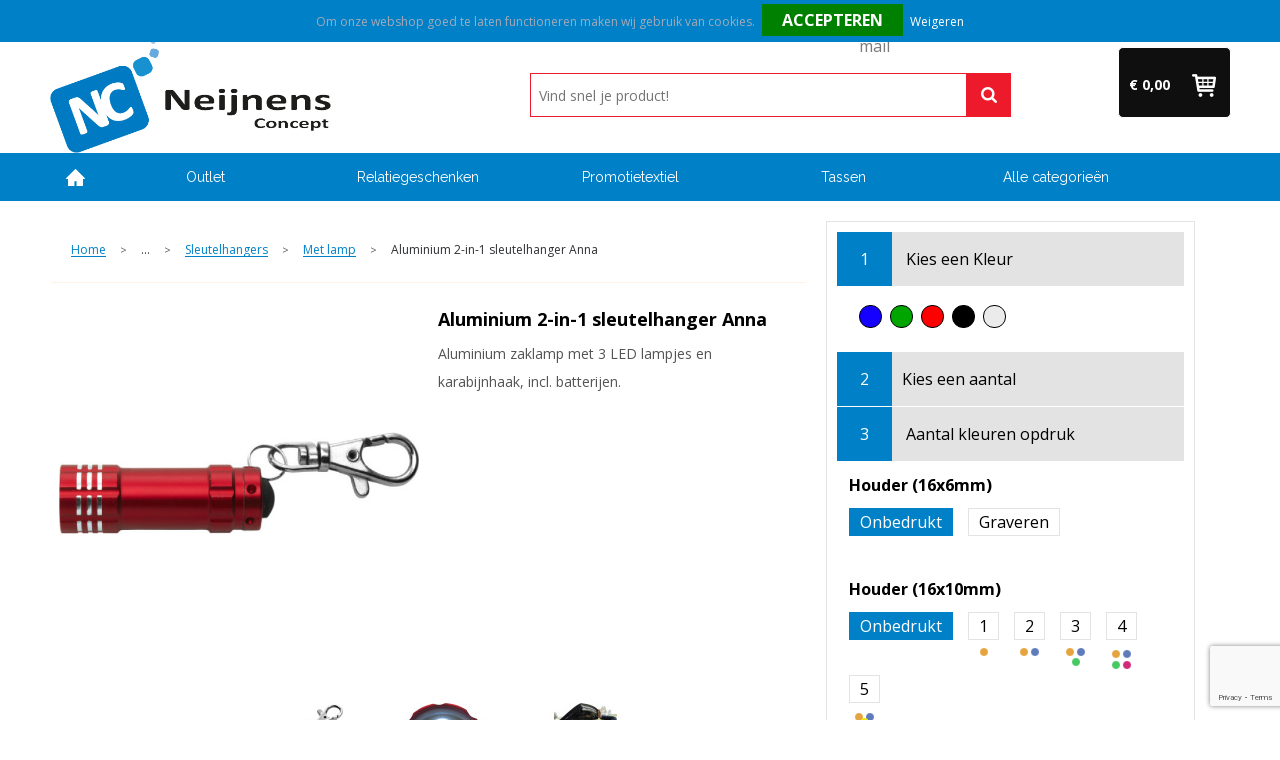

--- FILE ---
content_type: text/html; charset=UTF-8
request_url: https://www.neijnensrelatiegeschenken.nl/aluminium-2-in-1-sleutelhanger-anna-met-lamp-sleutelhangers-sleutelhangers-en-lanyards-relatiegeschenken
body_size: 20284
content:
<!DOCTYPE HTML>
<html lang="nl">
<head>
    <meta http-equiv="X-UA-Compatible" content="IE=Edge"/>
    <script type="text/javascript" nonce="KvxzgUfJ+ZwJnzW5Z4yO3MDjR4o=">
        var baseUrl = '';
        var permalink = 'aluminium-2-in-1-sleutelhanger-anna-met-lamp-sleutelhangers-sleutelhangers-en-lanyards-relatiegeschenken';
    </script>
    <meta http-equiv="Content-Type" content="text/html;charset=UTF-8" />
<meta name="robots" content="index, follow" />
<meta name="description" content="Aluminium zaklamp met 3 LED lampjes en karabijnhaak, incl. batterijen." />
<meta property="og:type" content="product" />
<meta property="og:title" content="Aluminium 2-in-1 sleutelhanger Anna" />
<meta property="og:description" content="Aluminium zaklamp met 3 LED lampjes en karabijnhaak, incl. batterijen." />
<meta property="og:image" content="https://fef5c1f60bff157bfd51-1d2043887f30fc26a838f63fac86383c.ssl.cf1.rackcdn.com/c5c2bdf1638a01e4c29e2c07b94caf0db026a06e_600_600_fill.jpg" />
<meta property="og:url" content="https://www.neijnensrelatiegeschenken.nl/aluminium-2-in-1-sleutelhanger-anna-met-lamp-sleutelhangers-sleutelhangers-en-lanyards-relatiegeschenken" />
<meta name="viewport" content="width=device-width, initial-scale=1" />
<link rel="shortcut icon" type="image/x-icon" href="https://cms.neijnensrelatiegeschenken.nl/uploads/faviconFile-1448465782.ico" />
<link rel="canonical" href="https://www.neijnensrelatiegeschenken.nl/aluminium-2-in-1-sleutelhanger-anna-met-lamp-sleutelhangers-sleutelhangers-en-lanyards-relatiegeschenken" />
<link rel="stylesheet" type="text/css" href="/assets/15ae7fc8/css/style.css" />
<link rel="stylesheet" type="text/css" href="/uploads/css/installation.css" />
<style type="text/css" media="screen">

        #configuration-placeholder-widget-283 a {
            
            color: #ffffff;
            
        }
        
</style>
<style type="text/css" media="screen">

        #configuration-placeholder-widget-282 a {
            
            color: #2b2b2b;
            
        }
        
</style>
<style type="text/css" media="screen">

        #configuration-placeholder-widget-274 a {
            
            color: #000000;
            
        }
        
</style>
<script type="text/javascript" src="https://www.google.com/recaptcha/api.js?render=6Ldp3PcpAAAAALbWAcbQuT50qVbDFykKMj6ZgcEJ" async="async" nonce="KvxzgUfJ+ZwJnzW5Z4yO3MDjR4o="></script>
<script type="text/javascript" nonce="KvxzgUfJ+ZwJnzW5Z4yO3MDjR4o=">
// https://github.com/filamentgroup/loadCSS
    !function(e){"use strict"
    var n=function(n,t,o){function i(e){return f.body?e():void setTimeout(function(){i(e)})}var d,r,a,l,f=e.document,s=f.createElement("link"),u=o||"all"
    return t?d=t:(r=(f.body||f.getElementsByTagName("head")[0]).childNodes,d=r[r.length-1]),a=f.styleSheets,s.rel="stylesheet",s.href=n,s.media="only x",i(function(){d.parentNode.insertBefore(s,t?d:d.nextSibling)}),l=function(e){for(var n=s.href,t=a.length;t--;)if(a[t].href===n)return e()
    setTimeout(function(){l(e)})},s.addEventListener&&s.addEventListener("load",function(){this.media=u}),s.onloadcssdefined=l,l(function(){s.media!==u&&(s.media=u)}),s}
    "undefined"!=typeof exports?exports.loadCSS=n:e.loadCSS=n}("undefined"!=typeof global?global:this)
loadCSS("/assets/59283338/jquery-ui-1.8.21.custom.css");
loadCSS("/assets/45a91dcd/typeahead.css?v=20161031");
loadCSS("/assets/15ae7fc8/js/vendor/light-gallery/css/lightGallery.css");
loadCSS("/assets/b909a56a/css/screen.css");
</script>
<title>Aluminium 2-in-1 sleutelhanger Anna | IAE. Relatiegeschenken & Promotietextiel</title>
    </head>
<body lang="nl">
<div id="container" class="logged-out productSet productSet-230744 category-333154 rootCategory-333092">
    <header>
    <div id="placeholder-header-top-wrapper">
        <div class="row collapse">
            <div id="placeholder-header-top"><div id="configuration-placeholder-widget-327" data-loadbyajax="0" data-reloadbyajax="0" data-widgetid="19" class="widget widget-19 widget-duplicaat  mobileTwelveColumnWidth horizontal-margin" style=""><div id="configuration-placeholder-widget-406" data-loadbyajax="0" data-reloadbyajax="0" data-widgetid="2" class="widget widget-2 widget-opgemaakte-tekst  twelveColumnWidth mobileTwelveColumnWidth horizontal-margin" style="float: right;"><div class="customerserviceinfo" style="text-align: right;">
	<span class="tel"><img alt="mail icon" src="https://cms.neijnensrelatiegeschenken.nl/uploads/1448462525_callzwart.png" style="width: 16px; height: 16px;" /><span style="font-size:16px;">&nbsp;Vragen? Bel ons direct op +31 (0)6 54 33 52 04&nbsp;&nbsp;</span></span></div>
</div><!-- Time: 0.00024318695068359 --><div class="clear"></div></div><!-- Time: 0.00076699256896973 --><div class="clear"></div></div>        </div>
    </div>

    <div id="placeholder-header-wrapper">
        <div class="row collapse">
            <div id="placeholder-header"><div id="configuration-placeholder-widget-216" data-loadbyajax="0" data-reloadbyajax="0" data-widgetid="19" class="widget widget-19 widget-duplicaat  horizontal-margin" style=""><div id="configuration-placeholder-widget-206" data-loadbyajax="0" data-reloadbyajax="0" data-widgetid="8" class="widget widget-8 widget-winkelwagen  threeColumnWidth mobileTwelveColumnWidth horizontal-margin" style=""><div class="cartDialog" id="shopping-cart-dialog-206">
<p class="row">Het product is aan de offertemand toegevoegd</p></div>    <div class="shoppingCart active linked">
        <h3>Offertemandje</h3>
        <span class="num-products">
            <a>0</a>
        </span>
        <span class="cart-price">
            <a>€ 0,00</a>
        </span>
        <div class="shopping-cart-detail">
            <div class="items">
    <div class="shopping-cart" id="shopping-cart-206-1769514039">
<div class="">
<span class="empty">De winkelmand is leeg</span></div><div class="keys" style="display:none" title="/aluminium-2-in-1-sleutelhanger-anna-met-lamp-sleutelhangers-sleutelhangers-en-lanyards-relatiegeschenken"></div>
</div>
</div>
<div class="cartfooter">
    <h4>Subtotaal</h4>
	<p>€ 0,00</p>
</div>
        </div>
    </div>
<a class="offer-request-link button small offer-request-unique-item-count-0" href="offerRequest">Offerte aanvraag afronden</a></div><!-- Time: 0.0044059753417969 --><div id="configuration-placeholder-widget-408" data-loadbyajax="0" data-reloadbyajax="0" data-widgetid="12" class="widget widget-12 widget-afbeelding  threeColumnWidth tabletTwoColumnWidth mobileTwelveColumnWidth horizontal-margin" style=""><a href="https://www.neijnensrelatiegeschenken.nl"><img style="" class="default-image" data-defaultimage="/uploads/editor/1521558638_logo.png" src="/uploads/editor/1521558638_logo.png" alt="logo" /></a></div><!-- Time: 0.00026082992553711 --><div id="configuration-placeholder-widget-410" data-loadbyajax="0" data-reloadbyajax="0" data-widgetid="9" class="widget widget-9 widget-filter  fiveColumnWidth tabletTwelveColumnWidth mobileTwelveColumnWidth horizontal-margin" style=""><form id="filter-form-static-176951403979339" onsubmit="return false;" action="https://www.neijnensrelatiegeschenken.nl/search" method="GET"><div style="display:inline-block;"><div class="text-field-wrapper"><input id="1769514039_FilterForm_name" placeholder="Vind snel je product!" type="text" value="" name="FilterForm[name]" /><a href="javascript:void(0);" class="search-submit-link" onclick="$(this).closest('form').find('input[type=text]').trigger('submit');"><span style="display:none;"></span></a></div></div></form></div><!-- Time: 0.032250165939331 --><div class="clear"></div></div><!-- Time: 0.037524938583374 --><div class="clear"></div></div>        </div>
    </div>

    <div id="placeholder-header-bottom-wrapper">
        <div class="row collapse">
            <div id="placeholder-header-bottom"><div id="configuration-placeholder-widget-264" data-loadbyajax="0" data-reloadbyajax="0" data-widgetid="19" class="widget widget-19 widget-duplicaat  horizontal-margin" style=""><div id="configuration-placeholder-widget-282" data-loadbyajax="0" data-reloadbyajax="0" data-widgetid="7" class="widget widget-7 widget-menu mobileheader mobileTwelveColumnWidth horizontal-margin hide-for-large-up" style="color: #2b2b2b;"></div><!-- Time: 0.00041890144348145 --><div id="configuration-placeholder-widget-262" data-loadbyajax="0" data-reloadbyajax="0" data-widgetid="7" class="widget widget-7 widget-menu  twelveColumnWidth mobileTwelveColumnWidth horizontal-margin" style="background-size: cover;"><div class="row collapse fixed">
    <div class="large-12 columns top-barwrapper">
       <nav class="top-bar" data-topbar="">
    <ul class="title-area">
        <li class="name"></li>
        <li class="toggle-topbar menu-icon"><a href=""><span></span></a></li>
    </ul>
    <section class="top-bar-section">
        <ul class="left" id="yw0">
<li class="home"><a href="https://www.neijnensrelatiegeschenken.nl">Home</a></li>
<li data-permalink="outlet" data-isoutlet="" data-cachedresource="menu-333869" class="custom-item item-1 category resource-333869 children has-dropdown not-click" title="Outlet" data-menutype="category"><a href="https://www.neijnensrelatiegeschenken.nl/outlet">Outlet</a>
<ul class="dropdown">
<li class="menuheader"><span>Categorieën</span></li>
<li data-permalink="promotietextiel-outlet" data-isoutlet="" data-cachedresource="category-309131" class="item-0 resource-309131 category-item" title="Promotietextiel"><a href="https://www.neijnensrelatiegeschenken.nl/promotietextiel-outlet">Promotietextiel</a></li>
<li data-permalink="textiel-outlet" data-isoutlet="" data-cachedresource="category-333952" class="item-1 resource-333952 category-item" title="Textiel"><a href="https://www.neijnensrelatiegeschenken.nl/textiel-outlet">Textiel</a></li>
<li data-permalink="relatiegeschenken-outlet" data-isoutlet="" data-cachedresource="category-309134" class="item-2 resource-309134 category-item" title="Relatiegeschenken"><a href="https://www.neijnensrelatiegeschenken.nl/relatiegeschenken-outlet">Relatiegeschenken</a></li>
</ul>
</li>
<li data-permalink="relatiegeschenken" data-isoutlet="" data-cachedresource="menu-333870" class="custom-item item-2 category resource-333870 children has-dropdown not-click" title="Relatiegeschenken" data-menutype="category"><a href="https://www.neijnensrelatiegeschenken.nl/relatiegeschenken">Relatiegeschenken</a>
<ul class="dropdown">
<li class="menuheader"><span>Categorieën</span></li>
<li data-permalink="aanstekers-relatiegeschenken" data-isoutlet="" data-cachedresource="category-333483" class="item-0 resource-333483 category-item" title="Aanstekers"><a href="https://www.neijnensrelatiegeschenken.nl/aanstekers-relatiegeschenken">Aanstekers</a></li>
<li data-permalink="anti-stress-relatiegeschenken" data-isoutlet="" data-cachedresource="category-333119" class="item-1 resource-333119 category-item" title="Anti-stress"><a href="https://www.neijnensrelatiegeschenken.nl/anti-stress-relatiegeschenken">Anti-stress</a></li>
<li data-permalink="bidons-en-sportflessen-relatiegeschenken" data-isoutlet="" data-cachedresource="category-333201" class="item-2 resource-333201 category-item" title="Bidons en Sportflessen"><a href="https://www.neijnensrelatiegeschenken.nl/bidons-en-sportflessen-relatiegeschenken">Bidons en Sportflessen</a></li>
<li data-permalink="elektronica-gadgets-en-usb-relatiegeschenken" data-isoutlet="" data-cachedresource="category-333132" class="item-3 resource-333132 category-item" title="Elektronica, Gadgets en USB"><a href="https://www.neijnensrelatiegeschenken.nl/elektronica-gadgets-en-usb-relatiegeschenken">Elektronica, Gadgets en USB</a></li>
<li data-permalink="feestartikelen-relatiegeschenken" data-isoutlet="" data-cachedresource="category-333105" class="item-4 resource-333105 category-item" title="Feestartikelen"><a href="https://www.neijnensrelatiegeschenken.nl/feestartikelen-relatiegeschenken">Feestartikelen</a></li>
<li data-permalink="huis-tuin-en-keuken-relatiegeschenken" data-isoutlet="" data-cachedresource="category-333122" class="item-5 resource-333122 category-item" title="Huis, Tuin en Keuken"><a href="https://www.neijnensrelatiegeschenken.nl/huis-tuin-en-keuken-relatiegeschenken">Huis, Tuin en Keuken</a></li>
<li data-permalink="kantoor-en-zakelijk-relatiegeschenken" data-isoutlet="" data-cachedresource="category-333103" class="item-6 resource-333103 category-item" title="Kantoor en Zakelijk"><a href="https://www.neijnensrelatiegeschenken.nl/kantoor-en-zakelijk-relatiegeschenken">Kantoor en Zakelijk</a></li>
<li data-permalink="kerst-relatiegeschenken" data-isoutlet="" data-cachedresource="category-333341" class="item-7 resource-333341 category-item" title="Kerst"><a href="https://www.neijnensrelatiegeschenken.nl/kerst-relatiegeschenken">Kerst</a></li>
<li data-permalink="kinderen-peuters-en-babys-relatiegeschenken" data-isoutlet="" data-cachedresource="category-333245" class="item-8 resource-333245 category-item" title="Kinderen, Peuters en Baby&#039;s"><a href="https://www.neijnensrelatiegeschenken.nl/kinderen-peuters-en-babys-relatiegeschenken">Kinderen, Peuters en Baby&#039;s</a></li>
<li data-permalink="klokken-horloges-en-weerstations-relatiegeschenken" data-isoutlet="" data-cachedresource="category-333219" class="item-9 resource-333219 category-item" title="Klokken, horloges en weerstations"><a href="https://www.neijnensrelatiegeschenken.nl/klokken-horloges-en-weerstations-relatiegeschenken">Klokken, horloges en weerstations</a></li>
<li data-permalink="lampen-en-gereedschap-relatiegeschenken" data-isoutlet="" data-cachedresource="category-333093" class="item-10 resource-333093 category-item" title="Lampen en Gereedschap"><a href="https://www.neijnensrelatiegeschenken.nl/lampen-en-gereedschap-relatiegeschenken">Lampen en Gereedschap</a></li>
<li data-permalink="levensmiddelen-relatiegeschenken" data-isoutlet="" data-cachedresource="category-333380" class="item-11 resource-333380 category-item" title="Levensmiddelen"><a href="https://www.neijnensrelatiegeschenken.nl/levensmiddelen-relatiegeschenken">Levensmiddelen</a></li>
<li data-permalink="paraplus-relatiegeschenken" data-isoutlet="" data-cachedresource="category-333214" class="item-12 resource-333214 category-item" title="Paraplu&#039;s"><a href="https://www.neijnensrelatiegeschenken.nl/paraplus-relatiegeschenken">Paraplu&#039;s</a></li>
<li data-permalink="persoonlijke-verzorging-relatiegeschenken" data-isoutlet="" data-cachedresource="category-333100" class="item-13 resource-333100 category-item" title="Persoonlijke verzorging"><a href="https://www.neijnensrelatiegeschenken.nl/persoonlijke-verzorging-relatiegeschenken">Persoonlijke verzorging</a></li>
<li data-permalink="reisbenodigdheden-relatiegeschenken" data-isoutlet="" data-cachedresource="category-333211" class="item-14 resource-333211 category-item" title="Reisbenodigdheden"><a href="https://www.neijnensrelatiegeschenken.nl/reisbenodigdheden-relatiegeschenken">Reisbenodigdheden</a></li>
<li data-permalink="schrijfwaren-relatiegeschenken" data-isoutlet="" data-cachedresource="category-333098" class="item-15 resource-333098 category-item" title="Schrijfwaren"><a href="https://www.neijnensrelatiegeschenken.nl/schrijfwaren-relatiegeschenken">Schrijfwaren</a></li>
<li data-permalink="sleutelhangers-en-lanyards-relatiegeschenken" data-isoutlet="" data-cachedresource="category-333137" class="item-16 resource-333137 category-item" title="Sleutelhangers en Lanyards"><a href="https://www.neijnensrelatiegeschenken.nl/sleutelhangers-en-lanyards-relatiegeschenken">Sleutelhangers en Lanyards</a></li>
<li data-permalink="snoepgoed-relatiegeschenken" data-isoutlet="" data-cachedresource="category-333242" class="item-17 resource-333242 category-item" title="Snoepgoed"><a href="https://www.neijnensrelatiegeschenken.nl/snoepgoed-relatiegeschenken">Snoepgoed</a></li>
<li data-permalink="spellen-voor-binnen-en-buiten-relatiegeschenken" data-isoutlet="" data-cachedresource="category-333140" class="item-18 resource-333140 category-item" title="Spellen voor binnen en buiten"><a href="https://www.neijnensrelatiegeschenken.nl/spellen-voor-binnen-en-buiten-relatiegeschenken">Spellen voor binnen en buiten</a></li>
<li data-permalink="sport-relatiegeschenken" data-isoutlet="" data-cachedresource="category-333298" class="item-19 resource-333298 category-item" title="Sport"><a href="https://www.neijnensrelatiegeschenken.nl/sport-relatiegeschenken">Sport</a></li>
<li data-permalink="veiligheid-auto-en-fiets-relatiegeschenken" data-isoutlet="" data-cachedresource="category-333127" class="item-20 resource-333127 category-item" title="Veiligheid, Auto en Fiets"><a href="https://www.neijnensrelatiegeschenken.nl/veiligheid-auto-en-fiets-relatiegeschenken">Veiligheid, Auto en Fiets</a></li>
<li data-permalink="vrije-tijd-en-strand-relatiegeschenken" data-isoutlet="" data-cachedresource="category-333109" class="item-21 resource-333109 category-item" title="Vrije tijd en Strand"><a href="https://www.neijnensrelatiegeschenken.nl/vrije-tijd-en-strand-relatiegeschenken">Vrije tijd en Strand</a></li>
<li data-permalink="waterflesjes-relatiegeschenken" data-isoutlet="" data-cachedresource="category-333585" class="item-22 resource-333585 category-item" title="Waterflesjes"><a href="https://www.neijnensrelatiegeschenken.nl/waterflesjes-relatiegeschenken">Waterflesjes</a></li>
<li data-permalink="themapakketten-relatiegeschenken" data-isoutlet="" data-cachedresource="category-402865" class="item-23 resource-402865 category-item" title="Themapakketten"><a href="https://www.neijnensrelatiegeschenken.nl/themapakketten-relatiegeschenken">Themapakketten</a></li>
</ul>
</li>
<li data-permalink="textiel" data-isoutlet="" data-cachedresource="menu-333871" class="custom-item item-3 category resource-333871 children has-dropdown not-click" title="Textiel" data-menutype="category"><a href="https://www.neijnensrelatiegeschenken.nl/textiel">Promotietextiel</a>
<ul class="dropdown">
<li class="menuheader"><span>Categorieën</span></li>
<li data-permalink="badtextiel-en-douche-textiel" data-isoutlet="" data-cachedresource="category-333368" class="item-0 resource-333368 category-item" title="Badtextiel en Douche"><a href="https://www.neijnensrelatiegeschenken.nl/badtextiel-en-douche-textiel">Badtextiel en Douche</a></li>
<li data-permalink="bodywarmers-textiel" data-isoutlet="" data-cachedresource="category-333439" class="item-1 resource-333439 category-item" title="Bodywarmers"><a href="https://www.neijnensrelatiegeschenken.nl/bodywarmers-textiel">Bodywarmers</a></li>
<li data-permalink="broeken-en-rokken-textiel" data-isoutlet="" data-cachedresource="category-333842" class="item-2 resource-333842 category-item" title="Broeken en Rokken"><a href="https://www.neijnensrelatiegeschenken.nl/broeken-en-rokken-textiel">Broeken en Rokken</a></li>
<li data-permalink="caps-hoeden-en-mutsen-textiel" data-isoutlet="" data-cachedresource="category-333117" class="item-3 resource-333117 category-item" title="Caps, Hoeden en Mutsen"><a href="https://www.neijnensrelatiegeschenken.nl/caps-hoeden-en-mutsen-textiel">Caps, Hoeden en Mutsen</a></li>
<li data-permalink="dekens-fleecedekens-en-kussens-textiel" data-isoutlet="" data-cachedresource="category-333159" class="item-4 resource-333159 category-item" title="Dekens, Fleecedekens en Kussens"><a href="https://www.neijnensrelatiegeschenken.nl/dekens-fleecedekens-en-kussens-textiel">Dekens, Fleecedekens en Kussens</a></li>
<li data-permalink="handschoenen-en-sjaals-textiel" data-isoutlet="" data-cachedresource="category-333157" class="item-5 resource-333157 category-item" title="Handschoenen en Sjaals"><a href="https://www.neijnensrelatiegeschenken.nl/handschoenen-en-sjaals-textiel">Handschoenen en Sjaals</a></li>
<li data-permalink="jassen-textiel" data-isoutlet="" data-cachedresource="category-333388" class="item-6 resource-333388 category-item" title="Jassen"><a href="https://www.neijnensrelatiegeschenken.nl/jassen-textiel">Jassen</a></li>
<li data-permalink="kledingaccessoires-textiel" data-isoutlet="" data-cachedresource="category-333264" class="item-7 resource-333264 category-item" title="Kledingaccessoires"><a href="https://www.neijnensrelatiegeschenken.nl/kledingaccessoires-textiel">Kledingaccessoires</a></li>
<li data-permalink="ondergoed-sokken-en-nachtkleding-textiel" data-isoutlet="" data-cachedresource="category-333846" class="item-8 resource-333846 category-item" title="Ondergoed, Sokken en Nachtkleding"><a href="https://www.neijnensrelatiegeschenken.nl/ondergoed-sokken-en-nachtkleding-textiel">Ondergoed, Sokken en Nachtkleding</a></li>
<li data-permalink="overhemden-textiel" data-isoutlet="" data-cachedresource="category-333574" class="item-9 resource-333574 category-item" title="Overhemden"><a href="https://www.neijnensrelatiegeschenken.nl/overhemden-textiel">Overhemden</a></li>
<li data-permalink="polos-textiel" data-isoutlet="" data-cachedresource="category-333390" class="item-10 resource-333390 category-item" title="Polo&#039;s"><a href="https://www.neijnensrelatiegeschenken.nl/polos-textiel">Polo&#039;s</a></li>
<li data-permalink="regenkleding-textiel" data-isoutlet="" data-cachedresource="category-333189" class="item-11 resource-333189 category-item" title="Regenkleding"><a href="https://www.neijnensrelatiegeschenken.nl/regenkleding-textiel">Regenkleding</a></li>
<li data-permalink="schoenen-textiel" data-isoutlet="" data-cachedresource="category-333783" class="item-12 resource-333783 category-item" title="Schoenen"><a href="https://www.neijnensrelatiegeschenken.nl/schoenen-textiel">Schoenen</a></li>
<li data-permalink="sweaters-textiel" data-isoutlet="" data-cachedresource="category-333385" class="item-13 resource-333385 category-item" title="Sweaters"><a href="https://www.neijnensrelatiegeschenken.nl/sweaters-textiel">Sweaters</a></li>
<li data-permalink="t-shirts-textiel" data-isoutlet="" data-cachedresource="category-333391" class="item-14 resource-333391 category-item" title="T-Shirts"><a href="https://www.neijnensrelatiegeschenken.nl/t-shirts-textiel">T-Shirts</a></li>
<li data-permalink="vesten-textiel" data-isoutlet="" data-cachedresource="category-333384" class="item-15 resource-333384 category-item" title="Vesten"><a href="https://www.neijnensrelatiegeschenken.nl/vesten-textiel">Vesten</a></li>
<li data-permalink="peuters-en-babys-textiel" data-isoutlet="" data-cachedresource="category-379051" class="item-16 resource-379051 category-item" title="Peuters en Baby&#039;s"><a href="https://www.neijnensrelatiegeschenken.nl/peuters-en-babys-textiel">Peuters en Baby&#039;s</a></li>
<li data-permalink="blazers-textiel" data-isoutlet="" data-cachedresource="category-404075" class="item-17 resource-404075 category-item" title="Blazers"><a href="https://www.neijnensrelatiegeschenken.nl/blazers-textiel">Blazers</a></li>
<li data-permalink="gilets-textiel" data-isoutlet="" data-cachedresource="category-628603" class="item-18 resource-628603 category-item" title="Gilets"><a href="https://www.neijnensrelatiegeschenken.nl/gilets-textiel">Gilets</a></li>
</ul>
</li>
<li data-permalink="tassen" data-isoutlet="" data-cachedresource="menu-333872" class="custom-item item-4 category resource-333872 children has-dropdown not-click" title="Tassen" data-menutype="category"><a href="https://www.neijnensrelatiegeschenken.nl/tassen">Tassen</a>
<ul class="dropdown">
<li class="menuheader"><span>Categorieën</span></li>
<li data-permalink="lunchtassen-tassen" data-isoutlet="" data-cachedresource="category-485423" class="item-0 resource-485423 category-item" title="Lunchtassen"><a href="https://www.neijnensrelatiegeschenken.nl/lunchtassen-tassen">Lunchtassen</a></li>
<li data-permalink="crossbody-tassen-tassen" data-isoutlet="" data-cachedresource="category-447031" class="item-1 resource-447031 category-item" title="Crossbody tassen"><a href="https://www.neijnensrelatiegeschenken.nl/crossbody-tassen-tassen">Crossbody tassen</a></li>
<li data-permalink="opbergtassen-tassen" data-isoutlet="" data-cachedresource="category-367625" class="item-2 resource-367625 category-item" title="Opbergtassen"><a href="https://www.neijnensrelatiegeschenken.nl/opbergtassen-tassen">Opbergtassen</a></li>
<li data-permalink="accessoires-voor-tassen-tassen" data-isoutlet="" data-cachedresource="category-333295" class="item-3 resource-333295 category-item" title="Accessoires voor tassen"><a href="https://www.neijnensrelatiegeschenken.nl/accessoires-voor-tassen-tassen">Accessoires voor tassen</a></li>
<li data-permalink="boodschappentassen-tassen" data-isoutlet="" data-cachedresource="category-333172" class="item-4 resource-333172 category-item" title="Boodschappentassen"><a href="https://www.neijnensrelatiegeschenken.nl/boodschappentassen-tassen">Boodschappentassen</a></li>
<li data-permalink="collegetassen-tassen" data-isoutlet="" data-cachedresource="category-333161" class="item-5 resource-333161 category-item" title="Collegetassen"><a href="https://www.neijnensrelatiegeschenken.nl/collegetassen-tassen">Collegetassen</a></li>
<li data-permalink="documententassen-tassen" data-isoutlet="" data-cachedresource="category-333229" class="item-6 resource-333229 category-item" title="Documententassen"><a href="https://www.neijnensrelatiegeschenken.nl/documententassen-tassen">Documententassen</a></li>
<li data-permalink="fietstassen-tassen" data-isoutlet="" data-cachedresource="category-333412" class="item-7 resource-333412 category-item" title="Fietstassen"><a href="https://www.neijnensrelatiegeschenken.nl/fietstassen-tassen">Fietstassen</a></li>
<li data-permalink="heuptassen-tassen" data-isoutlet="" data-cachedresource="category-333244" class="item-8 resource-333244 category-item" title="Heuptassen"><a href="https://www.neijnensrelatiegeschenken.nl/heuptassen-tassen">Heuptassen</a></li>
<li data-permalink="jute-tassen-tassen" data-isoutlet="" data-cachedresource="category-333477" class="item-9 resource-333477 category-item" title="Jute tassen"><a href="https://www.neijnensrelatiegeschenken.nl/jute-tassen-tassen">Jute tassen</a></li>
<li data-permalink="katoenen-draagtassen-tassen" data-isoutlet="" data-cachedresource="category-333182" class="item-10 resource-333182 category-item" title="Katoenen draagtassen"><a href="https://www.neijnensrelatiegeschenken.nl/katoenen-draagtassen-tassen">Katoenen draagtassen</a></li>
<li data-permalink="kledingtassen-tassen" data-isoutlet="" data-cachedresource="category-333460" class="item-11 resource-333460 category-item" title="Kledingtassen"><a href="https://www.neijnensrelatiegeschenken.nl/kledingtassen-tassen">Kledingtassen</a></li>
<li data-permalink="koeltassen-en-koelboxen-tassen" data-isoutlet="" data-cachedresource="category-333150" class="item-12 resource-333150 category-item" title="Koeltassen en Koelboxen"><a href="https://www.neijnensrelatiegeschenken.nl/koeltassen-en-koelboxen-tassen">Koeltassen en Koelboxen</a></li>
<li data-permalink="koffers-en-trolleys-tassen" data-isoutlet="" data-cachedresource="category-333162" class="item-13 resource-333162 category-item" title="Koffers en Trolleys"><a href="https://www.neijnensrelatiegeschenken.nl/koffers-en-trolleys-tassen">Koffers en Trolleys</a></li>
<li data-permalink="laptop-hoezen-en-tassen-tassen" data-isoutlet="" data-cachedresource="category-333167" class="item-14 resource-333167 category-item" title="Laptop hoezen en tassen"><a href="https://www.neijnensrelatiegeschenken.nl/laptop-hoezen-en-tassen-tassen">Laptop hoezen en tassen</a></li>
<li data-permalink="matrozentassen-tassen" data-isoutlet="" data-cachedresource="category-333400" class="item-15 resource-333400 category-item" title="Matrozentassen"><a href="https://www.neijnensrelatiegeschenken.nl/matrozentassen-tassen">Matrozentassen</a></li>
<li data-permalink="opvouwbare-tassen-tassen" data-isoutlet="" data-cachedresource="category-333248" class="item-16 resource-333248 category-item" title="Opvouwbare tassen"><a href="https://www.neijnensrelatiegeschenken.nl/opvouwbare-tassen-tassen">Opvouwbare tassen</a></li>
<li data-permalink="papieren-tassen-tassen" data-isoutlet="" data-cachedresource="category-333493" class="item-17 resource-333493 category-item" title="Papieren tassen"><a href="https://www.neijnensrelatiegeschenken.nl/papieren-tassen-tassen">Papieren tassen</a></li>
<li data-permalink="promotietassen-tassen" data-isoutlet="" data-cachedresource="category-333143" class="item-18 resource-333143 category-item" title="Promotietassen"><a href="https://www.neijnensrelatiegeschenken.nl/promotietassen-tassen">Promotietassen</a></li>
<li data-permalink="reistassen-tassen" data-isoutlet="" data-cachedresource="category-333316" class="item-19 resource-333316 category-item" title="Reistassen"><a href="https://www.neijnensrelatiegeschenken.nl/reistassen-tassen">Reistassen</a></li>
<li data-permalink="reistassensets-tassen" data-isoutlet="" data-cachedresource="category-333655" class="item-20 resource-333655 category-item" title="Reistassensets"><a href="https://www.neijnensrelatiegeschenken.nl/reistassensets-tassen">Reistassensets</a></li>
<li data-permalink="rugzakken-tassen" data-isoutlet="" data-cachedresource="category-333096" class="item-21 resource-333096 category-item" title="Rugzakken"><a href="https://www.neijnensrelatiegeschenken.nl/rugzakken-tassen">Rugzakken</a></li>
<li data-permalink="schoenentassen-tassen" data-isoutlet="" data-cachedresource="category-333423" class="item-22 resource-333423 category-item" title="Schoenentassen"><a href="https://www.neijnensrelatiegeschenken.nl/schoenentassen-tassen">Schoenentassen</a></li>
<li data-permalink="schoudertassen-tassen" data-isoutlet="" data-cachedresource="category-333228" class="item-23 resource-333228 category-item" title="Schoudertassen"><a href="https://www.neijnensrelatiegeschenken.nl/schoudertassen-tassen">Schoudertassen</a></li>
<li data-permalink="sporttassen-tassen" data-isoutlet="" data-cachedresource="category-333166" class="item-24 resource-333166 category-item" title="Sporttassen"><a href="https://www.neijnensrelatiegeschenken.nl/sporttassen-tassen">Sporttassen</a></li>
<li data-permalink="strandtassen-tassen" data-isoutlet="" data-cachedresource="category-333226" class="item-25 resource-333226 category-item" title="Strandtassen"><a href="https://www.neijnensrelatiegeschenken.nl/strandtassen-tassen">Strandtassen</a></li>
<li data-permalink="tablettassen-tassen" data-isoutlet="" data-cachedresource="category-333372" class="item-26 resource-333372 category-item" title="Tablettassen"><a href="https://www.neijnensrelatiegeschenken.nl/tablettassen-tassen">Tablettassen</a></li>
<li data-permalink="toilettassen-tassen" data-isoutlet="" data-cachedresource="category-333144" class="item-27 resource-333144 category-item" title="Toilettassen"><a href="https://www.neijnensrelatiegeschenken.nl/toilettassen-tassen">Toilettassen</a></li>
<li data-permalink="waterbestendige-tassen-tassen" data-isoutlet="" data-cachedresource="category-333787" class="item-28 resource-333787 category-item" title="Waterbestendige tassen"><a href="https://www.neijnensrelatiegeschenken.nl/waterbestendige-tassen-tassen">Waterbestendige tassen</a></li>
<li data-permalink="duffeltassen-tassen" data-isoutlet="" data-cachedresource="category-345521" class="item-29 resource-345521 category-item" title="Duffeltassen"><a href="https://www.neijnensrelatiegeschenken.nl/duffeltassen-tassen">Duffeltassen</a></li>
<li data-permalink="goodiebags-tassen" data-isoutlet="" data-cachedresource="category-525214" class="item-30 resource-525214 category-item" title="Goodiebags"><a href="https://www.neijnensrelatiegeschenken.nl/goodiebags-tassen">Goodiebags</a></li>
<li data-permalink="trolleys-tassen" data-isoutlet="" data-cachedresource="category-385013" class="item-31 resource-385013 category-item" title="Trolleys"><a href="https://www.neijnensrelatiegeschenken.nl/trolleys-tassen">Trolleys</a></li>
<li data-permalink="aktetassen-tassen" data-isoutlet="" data-cachedresource="category-334682" class="item-32 resource-334682 category-item" title="Aktetassen"><a href="https://www.neijnensrelatiegeschenken.nl/aktetassen-tassen">Aktetassen</a></li>
<li data-permalink="autotassen-tassen" data-isoutlet="" data-cachedresource="category-349460" class="item-33 resource-349460 category-item" title="Autotassen"><a href="https://www.neijnensrelatiegeschenken.nl/autotassen-tassen">Autotassen</a></li>
<li data-permalink="draagtassen-tassen" data-isoutlet="" data-cachedresource="category-355524" class="item-34 resource-355524 category-item" title="Draagtassen"><a href="https://www.neijnensrelatiegeschenken.nl/draagtassen-tassen">Draagtassen</a></li>
</ul>
</li>
<li class="last has-dropdown not-click" data-menutype="all-categories"><a class="all-categories" href="#">Alle categorieën</a>
<ul class="dropdown">
<li class="menuheader"><span>Categorieën</span></li>
<li data-permalink="beschermers" data-isoutlet="" data-cachedresource="category-265420" class="item-0 resource-265420 category-item" title="Beschermers"><a href="https://www.neijnensrelatiegeschenken.nl/beschermers">Beschermers</a></li>
<li data-permalink="outlet" data-isoutlet="" data-cachedresource="category-309130" class="item-1 resource-309130 category-item" title="Outlet"><a href="https://www.neijnensrelatiegeschenken.nl/outlet">Outlet</a></li>
<li data-permalink="werkschoenen" data-isoutlet="" data-cachedresource="category-249607" class="item-2 resource-249607 category-item" title="Werkschoenen"><a href="https://www.neijnensrelatiegeschenken.nl/werkschoenen">Werkschoenen</a></li>
<li data-permalink="brievenbuspakketten" data-isoutlet="" data-cachedresource="category-426010" class="item-3 resource-426010 category-item" title="Brievenbuspakketten"><a href="https://www.neijnensrelatiegeschenken.nl/brievenbuspakketten">Brievenbuspakketten</a></li>
<li data-permalink="werk-t-shirts" data-isoutlet="" data-cachedresource="category-251178" class="item-4 resource-251178 category-item" title="Werk t shirts"><a href="https://www.neijnensrelatiegeschenken.nl/werk-t-shirts">Werk t shirts</a></li>
<li data-permalink="sinterklaaspakketten" data-isoutlet="" data-cachedresource="category-440837" class="item-5 resource-440837 category-item" title="Sinterklaaspakketten"><a href="https://www.neijnensrelatiegeschenken.nl/sinterklaaspakketten">Sinterklaaspakketten</a></li>
<li data-permalink="veiligheidspolo-en-tshirts" data-isoutlet="" data-cachedresource="category-265408" class="item-6 resource-265408 category-item" title="Veiligheidspolo en -Tshirts"><a href="https://www.neijnensrelatiegeschenken.nl/veiligheidspolo-en-tshirts">Veiligheidspolo en -Tshirts</a></li>
<li data-permalink="bloemen" data-isoutlet="" data-cachedresource="category-445924" class="item-7 resource-445924 category-item" title="Bloemen"><a href="https://www.neijnensrelatiegeschenken.nl/bloemen">Bloemen</a></li>
<li data-permalink="veiligheidsvest" data-isoutlet="" data-cachedresource="category-227729" class="item-8 resource-227729 category-item" title="Veiligheidsvest"><a href="https://www.neijnensrelatiegeschenken.nl/veiligheidsvest">Veiligheidsvest</a></li>
<li data-permalink="geschenkverpakking-etuis" data-isoutlet="" data-cachedresource="category-227483" class="item-9 resource-227483 category-item" title="Geschenkverpakking &amp; etui&#039;s"><a href="https://www.neijnensrelatiegeschenken.nl/geschenkverpakking-etuis">Geschenkverpakking &amp; etui&#039;s</a></li>
<li data-permalink="groene-relatiegeschenken" data-isoutlet="" data-cachedresource="category-227564" class="item-10 resource-227564 category-item" title="Groene relatiegeschenken"><a href="https://www.neijnensrelatiegeschenken.nl/groene-relatiegeschenken">Groene relatiegeschenken</a></li>
<li data-permalink="sport" data-isoutlet="" data-cachedresource="category-333472" class="item-11 resource-333472 category-item" title="Sport"><a href="https://www.neijnensrelatiegeschenken.nl/sport">Sport</a></li>
<li data-permalink="pasen" data-isoutlet="" data-cachedresource="category-446326" class="item-12 resource-446326 category-item" title="Pasen"><a href="https://www.neijnensrelatiegeschenken.nl/pasen">Pasen</a></li>
<li data-permalink="werkkleding" data-isoutlet="" data-cachedresource="category-333662" class="item-13 resource-333662 category-item" title="Werkkleding"><a href="https://www.neijnensrelatiegeschenken.nl/werkkleding">Werkkleding</a></li>
<li data-permalink="drukwerk" data-isoutlet="" data-cachedresource="category-529490" class="item-14 resource-529490 category-item" title="Drukwerk"><a href="https://www.neijnensrelatiegeschenken.nl/drukwerk">Drukwerk</a></li>
<li data-permalink="binnenreclame" data-isoutlet="" data-cachedresource="category-339283" class="item-15 resource-339283 category-item" title="Binnenreclame"><a href="https://www.neijnensrelatiegeschenken.nl/binnenreclame">Binnenreclame</a></li>
<li data-permalink="relatiegeschenken" data-isoutlet="" data-cachedresource="category-333092" class="item-16 resource-333092 category-item" title="Relatiegeschenken"><a href="https://www.neijnensrelatiegeschenken.nl/relatiegeschenken">Relatiegeschenken</a></li>
<li data-permalink="tassen" data-isoutlet="" data-cachedresource="category-333095" class="item-17 resource-333095 category-item" title="Tassen"><a href="https://www.neijnensrelatiegeschenken.nl/tassen">Tassen</a></li>
<li data-permalink="textiel" data-isoutlet="" data-cachedresource="category-333116" class="item-18 resource-333116 category-item" title="Textiel"><a href="https://www.neijnensrelatiegeschenken.nl/textiel">Textiel</a></li>
</ul>
</li>
</ul>    </section>
</nav>
    </div>
</div></div><!-- Time: 0.019763946533203 --><div class="clear"></div></div><!-- Time: 0.020640134811401 --><div class="clear"></div></div>        </div>
    </div>
</header><main role="main">
    <div class="fullwidth-row row collapse">
        <div id="placeholder-content-top"><div class="clear"></div></div>    </div>
    <div class="row collapse">
        <div id="placeholder-content"><div id="configuration-placeholder-widget-221" data-loadbyajax="0" data-reloadbyajax="0" data-widgetid="6" class="widget widget-6 widget-kruimelpad  eightColumnWidth tabletEightColumnWidth mobileTwelveColumnWidth horizontal-margin" style=""><ul class="breadcrumbs">
<li><a href="/">Home</a></li><li> > </li><li><span>...</span></li><li> > </li><li><a href="https://www.neijnensrelatiegeschenken.nl/sleutelhangers-sleutelhangers-en-lanyards-relatiegeschenken">Sleutelhangers</a></li><li> > </li><li><a href="https://www.neijnensrelatiegeschenken.nl/met-lamp-sleutelhangers-sleutelhangers-en-lanyards-relatiegeschenken">Met lamp</a></li><li> > </li><li><span>Aluminium 2-in-1 sleutelhanger Anna</span></li></ul></div><!-- Time: 0.0087089538574219 --><div class="widget-outer fourColumnWidth tabletFourColumnWidth mobileTwelveColumnWidth horizontal-margin" style="float: right;"><div id="configuration-placeholder-widget-283" data-loadbyajax="0" data-reloadbyajax="0" data-widgetid="100" class="widget widget-100 widget-voeg-toe-aan-winkelwagen-widget  no-padding" style="color: #ffffff;"><div class="checkout-mode-offerRequest"><ul>
<li class="attribute-filter-item active" data-key="color">
    <div class="title"><span class="step">1</span> Kies een <span class="attribute-label">Kleur</span></div>
    <div class="attribute-values" style="display:block;"><ul class="color-values">
            <li data-fromcolor="blauw" title="kobaltblauw" data-value="kobaltblauw" data-selected="0" class="attribute-value">
            <span class="check dark"></span>
            <div class="attachment attachment-type-1"><span class="" style="background:#1500ff;"></span></div>            <span class="attribute-value-label">kobaltblauw</span>
        </li>
                <li data-fromcolor="groen" title="lichtgroen" data-value="lichtgroen" data-selected="0" class="attribute-value">
            <span class="check light"></span>
            <div class="attachment attachment-type-1"><span class="" style="background:#00a500;"></span></div>            <span class="attribute-value-label">lichtgroen</span>
        </li>
                <li data-fromcolor="rood" title="rood" data-value="rood" data-selected="0" class="attribute-value">
            <span class="check light"></span>
            <div class="attachment attachment-type-1"><span class="" style="background:#ff0000;"></span></div>            <span class="attribute-value-label">rood</span>
        </li>
                <li data-fromcolor="zwart" title="zwart" data-value="zwart" data-selected="0" class="attribute-value">
            <span class="check dark"></span>
            <div class="attachment attachment-type-1"><span class="" style="background:#000000;"></span></div>            <span class="attribute-value-label">zwart</span>
        </li>
                <li data-fromcolor="zilver" title="zilver" data-value="zilver" data-selected="0" class="attribute-value">
            <span class="check light"></span>
            <div class="attachment attachment-type-1"><span class="white" style="background:#ebebeb;"></span></div>            <span class="attribute-value-label">zilver</span>
        </li>
        </ul>
</div>
</li><li class="quantity-item inactive">
    <div class="title"><span class="step">2</span>Kies een <span class="quantity-label">aantal</span></div>
    <div class="quantity-values" style="display:none;"></div>
</li>
</ul>
<ul>
<li class="attachment-item active" data-key="pcp">
    <div class="title"><span class="step">3</span> Aantal kleuren opdruk</div>
    <div class="attachment-values" style="display: block"><div class="pcp-location-title"><div class="pcp-location-label">Houder (16x6mm)</div></div><ul class="attachment" data-locationid="6801513" data-locationlabel="Houder (16x6mm)"><li class="attachment-value color-0 selected" data-colors="0" data-value="0" data-label="Onbedrukt" data-selected="1"><span>Onbedrukt</span></li><li data-colors="200" data-value="200" class="attachment-value color-200" data-label="Graveren"><span>Graveren</span></li></ul><div class="pcp-location-title"><div class="pcp-location-label">Houder (16x10mm)</div></div><ul class="attachment" data-locationid="252081373" data-locationlabel="Houder (16x10mm)"><li class="attachment-value color-0 selected" data-colors="0" data-value="0" data-label="Onbedrukt" data-selected="1"><span>Onbedrukt</span></li><li data-colors="1" data-value="1" class="attachment-value color-1" data-label="1 kleur"><span>1</span></li><li data-colors="2" data-value="2" class="attachment-value color-2" data-label="2 kleuren"><span>2</span></li><li data-colors="3" data-value="3" class="attachment-value color-3" data-label="3 kleuren"><span>3</span></li><li data-colors="4" data-value="4" class="attachment-value color-4" data-label="4 kleuren"><span>4</span></li><li data-colors="5" data-value="5" class="attachment-value color-5" data-label="5 kleuren"><span>5</span></li></ul></div>
</li>
</ul>
<div class="add-to-cart add-to-offer-request-cart inactive" data-carttype="offerRequest" data-cartid="0" data-offerrequestlabel="Offerte"><span class="label-placeholder">Offerte</span></div>
</div></div></div><!-- Time: 0.04079794883728 --><div id="configuration-placeholder-widget-224" data-loadbyajax="0" data-reloadbyajax="0" data-widgetid="10" class="widget widget-10 widget-productset-detail  eightColumnWidth tabletEightColumnWidth mobileTwelveColumnWidth horizontal-margin" style=""><!-- data-cachedresource="productSet-230744" --><div class="row innerrow">
      <div class="large-6 columns">
          <div class="images">
              <a class="product-main-image" href="https://fef5c1f60bff157bfd51-1d2043887f30fc26a838f63fac86383c.ssl.cf1.rackcdn.com/c5c2bdf1638a01e4c29e2c07b94caf0db026a06e_600_600_fill.jpg"><img title="Aluminium 2-in-1 sleutelhanger Anna" height="600" src="https://fef5c1f60bff157bfd51-1d2043887f30fc26a838f63fac86383c.ssl.cf1.rackcdn.com/c5c2bdf1638a01e4c29e2c07b94caf0db026a06e_600_600_fill.jpg" alt="Aluminium 2-in-1 sleutelhanger Anna" /></a>    <ul class="product-images image-count-10">
                <li class="product-image-slide" id="product-image-0" data-src="https://fef5c1f60bff157bfd51-1d2043887f30fc26a838f63fac86383c.ssl.cf1.rackcdn.com/c5c2bdf1638a01e4c29e2c07b94caf0db026a06e_600_600_fill.jpg">
            <a href="https://fef5c1f60bff157bfd51-1d2043887f30fc26a838f63fac86383c.ssl.cf1.rackcdn.com/c5c2bdf1638a01e4c29e2c07b94caf0db026a06e_600_600_fill.jpg"><img width="90" height="90" data-productids="230745,230746,230747,230748,230749" data-productmainurl="https://fef5c1f60bff157bfd51-1d2043887f30fc26a838f63fac86383c.ssl.cf1.rackcdn.com/c5c2bdf1638a01e4c29e2c07b94caf0db026a06e_600_600_fill.jpg" style="" title="Aluminium 2-in-1 sleutelhanger Anna rood" src="https://fef5c1f60bff157bfd51-1d2043887f30fc26a838f63fac86383c.ssl.cf1.rackcdn.com/c5c2bdf1638a01e4c29e2c07b94caf0db026a06e_90_90_fill.jpg" alt="Aluminium 2-in-1 sleutelhanger Anna rood" /></a>        </li>
                <li class="product-image-slide" id="product-image-1" data-src="https://fef5c1f60bff157bfd51-1d2043887f30fc26a838f63fac86383c.ssl.cf1.rackcdn.com/e269eaf9f2fc54b0e0434ac4becf0c67a6bd40c0_600_600_fill.jpg">
            <a href="https://fef5c1f60bff157bfd51-1d2043887f30fc26a838f63fac86383c.ssl.cf1.rackcdn.com/e269eaf9f2fc54b0e0434ac4becf0c67a6bd40c0_600_600_fill.jpg"><img width="90" height="90" data-productids="230745,230746,230747,230748,230749" data-productmainurl="https://fef5c1f60bff157bfd51-1d2043887f30fc26a838f63fac86383c.ssl.cf1.rackcdn.com/e269eaf9f2fc54b0e0434ac4becf0c67a6bd40c0_600_600_fill.jpg" style="" title="Aluminium 2-in-1 sleutelhanger Anna rood" src="https://fef5c1f60bff157bfd51-1d2043887f30fc26a838f63fac86383c.ssl.cf1.rackcdn.com/e269eaf9f2fc54b0e0434ac4becf0c67a6bd40c0_90_90_fill.jpg" alt="Aluminium 2-in-1 sleutelhanger Anna rood" /></a>        </li>
                <li class="product-image-slide" id="product-image-2" data-src="https://fef5c1f60bff157bfd51-1d2043887f30fc26a838f63fac86383c.ssl.cf1.rackcdn.com/84fb01712f8fbaa8b0e117a2906983ba8767ac21_600_600_fill.jpg">
            <a href="https://fef5c1f60bff157bfd51-1d2043887f30fc26a838f63fac86383c.ssl.cf1.rackcdn.com/84fb01712f8fbaa8b0e117a2906983ba8767ac21_600_600_fill.jpg"><img width="90" height="90" data-productids="230745,230746,230747,230748,230749" data-productmainurl="https://fef5c1f60bff157bfd51-1d2043887f30fc26a838f63fac86383c.ssl.cf1.rackcdn.com/84fb01712f8fbaa8b0e117a2906983ba8767ac21_600_600_fill.jpg" style="" title="Aluminium 2-in-1 sleutelhanger Anna rood" src="https://fef5c1f60bff157bfd51-1d2043887f30fc26a838f63fac86383c.ssl.cf1.rackcdn.com/84fb01712f8fbaa8b0e117a2906983ba8767ac21_90_90_fill.jpg" alt="Aluminium 2-in-1 sleutelhanger Anna rood" /></a>        </li>
                <li class="product-image-slide" id="product-image-3" data-src="https://fef5c1f60bff157bfd51-1d2043887f30fc26a838f63fac86383c.ssl.cf1.rackcdn.com/a6c5f732dd33f661b7cfee4bfb584a1fd7db92b0_600_600_fill.jpg">
            <a href="https://fef5c1f60bff157bfd51-1d2043887f30fc26a838f63fac86383c.ssl.cf1.rackcdn.com/a6c5f732dd33f661b7cfee4bfb584a1fd7db92b0_600_600_fill.jpg"><img width="90" height="90" data-productids="230745,230746,230747,230748,230749" data-productmainurl="https://fef5c1f60bff157bfd51-1d2043887f30fc26a838f63fac86383c.ssl.cf1.rackcdn.com/a6c5f732dd33f661b7cfee4bfb584a1fd7db92b0_600_600_fill.jpg" style="" title="Aluminium 2-in-1 sleutelhanger Anna rood" src="https://fef5c1f60bff157bfd51-1d2043887f30fc26a838f63fac86383c.ssl.cf1.rackcdn.com/a6c5f732dd33f661b7cfee4bfb584a1fd7db92b0_90_90_fill.jpg" alt="Aluminium 2-in-1 sleutelhanger Anna rood" /></a>        </li>
                <li class="product-image-slide" id="product-image-4" data-src="https://fef5c1f60bff157bfd51-1d2043887f30fc26a838f63fac86383c.ssl.cf1.rackcdn.com/aae0cc375c940cb72e30b716daaf3f2618cadd32_600_600_fill.jpg">
            <a href="https://fef5c1f60bff157bfd51-1d2043887f30fc26a838f63fac86383c.ssl.cf1.rackcdn.com/aae0cc375c940cb72e30b716daaf3f2618cadd32_600_600_fill.jpg"><img width="90" height="90" data-productids="230745,230746,230747,230748,230749" data-productmainurl="https://fef5c1f60bff157bfd51-1d2043887f30fc26a838f63fac86383c.ssl.cf1.rackcdn.com/aae0cc375c940cb72e30b716daaf3f2618cadd32_600_600_fill.jpg" style="" title="Aluminium 2-in-1 sleutelhanger Anna rood" src="https://fef5c1f60bff157bfd51-1d2043887f30fc26a838f63fac86383c.ssl.cf1.rackcdn.com/aae0cc375c940cb72e30b716daaf3f2618cadd32_90_90_fill.jpg" alt="Aluminium 2-in-1 sleutelhanger Anna rood" /></a>        </li>
                <li class="product-image-slide" id="product-image-5" data-src="https://fef5c1f60bff157bfd51-1d2043887f30fc26a838f63fac86383c.ssl.cf1.rackcdn.com/b328955c6c5e48a410011cc8d0cb86c42fded3f0_600_600_fill.jpg">
            <a href="https://fef5c1f60bff157bfd51-1d2043887f30fc26a838f63fac86383c.ssl.cf1.rackcdn.com/b328955c6c5e48a410011cc8d0cb86c42fded3f0_600_600_fill.jpg"><img width="90" height="90" data-productids="230746" data-productmainurl="https://fef5c1f60bff157bfd51-1d2043887f30fc26a838f63fac86383c.ssl.cf1.rackcdn.com/b328955c6c5e48a410011cc8d0cb86c42fded3f0_600_600_fill.jpg" style="display:none;" title="Aluminium 2-in-1 sleutelhanger Anna kobaltblauw" src="https://fef5c1f60bff157bfd51-1d2043887f30fc26a838f63fac86383c.ssl.cf1.rackcdn.com/b328955c6c5e48a410011cc8d0cb86c42fded3f0_90_90_fill.jpg" alt="Aluminium 2-in-1 sleutelhanger Anna kobaltblauw" /></a>        </li>
                <li class="product-image-slide" id="product-image-6" data-src="https://fef5c1f60bff157bfd51-1d2043887f30fc26a838f63fac86383c.ssl.cf1.rackcdn.com/73566f072cde063fefc28848a7ee0965c0408fb6_600_600_fill.jpg">
            <a href="https://fef5c1f60bff157bfd51-1d2043887f30fc26a838f63fac86383c.ssl.cf1.rackcdn.com/73566f072cde063fefc28848a7ee0965c0408fb6_600_600_fill.jpg"><img width="90" height="90" data-productids="230747" data-productmainurl="https://fef5c1f60bff157bfd51-1d2043887f30fc26a838f63fac86383c.ssl.cf1.rackcdn.com/73566f072cde063fefc28848a7ee0965c0408fb6_600_600_fill.jpg" style="display:none;" title="Aluminium 2-in-1 sleutelhanger Anna zwart" src="https://fef5c1f60bff157bfd51-1d2043887f30fc26a838f63fac86383c.ssl.cf1.rackcdn.com/73566f072cde063fefc28848a7ee0965c0408fb6_90_90_fill.jpg" alt="Aluminium 2-in-1 sleutelhanger Anna zwart" /></a>        </li>
                <li class="product-image-slide" id="product-image-7" data-src="https://fef5c1f60bff157bfd51-1d2043887f30fc26a838f63fac86383c.ssl.cf1.rackcdn.com/5018e94ee6b418ac1037185204842079a0e361d5_600_600_fill.jpg">
            <a href="https://fef5c1f60bff157bfd51-1d2043887f30fc26a838f63fac86383c.ssl.cf1.rackcdn.com/5018e94ee6b418ac1037185204842079a0e361d5_600_600_fill.jpg"><img width="90" height="90" data-productids="230748" data-productmainurl="https://fef5c1f60bff157bfd51-1d2043887f30fc26a838f63fac86383c.ssl.cf1.rackcdn.com/5018e94ee6b418ac1037185204842079a0e361d5_600_600_fill.jpg" style="display:none;" title="Aluminium 2-in-1 sleutelhanger Anna lichtgroen" src="https://fef5c1f60bff157bfd51-1d2043887f30fc26a838f63fac86383c.ssl.cf1.rackcdn.com/5018e94ee6b418ac1037185204842079a0e361d5_90_90_fill.jpg" alt="Aluminium 2-in-1 sleutelhanger Anna lichtgroen" /></a>        </li>
                <li class="product-image-slide" id="product-image-8" data-src="https://fef5c1f60bff157bfd51-1d2043887f30fc26a838f63fac86383c.ssl.cf1.rackcdn.com/37c819a02203d5ff40a31706edbeb2a6ec469bae_600_600_fill.jpg">
            <a href="https://fef5c1f60bff157bfd51-1d2043887f30fc26a838f63fac86383c.ssl.cf1.rackcdn.com/37c819a02203d5ff40a31706edbeb2a6ec469bae_600_600_fill.jpg"><img width="90" height="90" data-productids="230748" data-productmainurl="https://fef5c1f60bff157bfd51-1d2043887f30fc26a838f63fac86383c.ssl.cf1.rackcdn.com/37c819a02203d5ff40a31706edbeb2a6ec469bae_600_600_fill.jpg" style="display:none;" title="Aluminium 2-in-1 sleutelhanger Anna lichtgroen" src="https://fef5c1f60bff157bfd51-1d2043887f30fc26a838f63fac86383c.ssl.cf1.rackcdn.com/37c819a02203d5ff40a31706edbeb2a6ec469bae_90_90_fill.jpg" alt="Aluminium 2-in-1 sleutelhanger Anna lichtgroen" /></a>        </li>
                <li class="product-image-slide" id="product-image-9" data-src="https://fef5c1f60bff157bfd51-1d2043887f30fc26a838f63fac86383c.ssl.cf1.rackcdn.com/b8e48b63998d2cff1f55bdbda0adc676e256f0e1_600_600_fill.jpg">
            <a href="https://fef5c1f60bff157bfd51-1d2043887f30fc26a838f63fac86383c.ssl.cf1.rackcdn.com/b8e48b63998d2cff1f55bdbda0adc676e256f0e1_600_600_fill.jpg"><img width="90" height="90" data-productids="230749" data-productmainurl="https://fef5c1f60bff157bfd51-1d2043887f30fc26a838f63fac86383c.ssl.cf1.rackcdn.com/b8e48b63998d2cff1f55bdbda0adc676e256f0e1_600_600_fill.jpg" style="display:none;" title="Aluminium 2-in-1 sleutelhanger Anna zilver" src="https://fef5c1f60bff157bfd51-1d2043887f30fc26a838f63fac86383c.ssl.cf1.rackcdn.com/b8e48b63998d2cff1f55bdbda0adc676e256f0e1_90_90_fill.jpg" alt="Aluminium 2-in-1 sleutelhanger Anna zilver" /></a>        </li>
            </ul>

          </div>
      </div>
      <div class="large-6 columns">
          <div class="description">
               <h1>Aluminium 2-in-1 sleutelhanger Anna</h1>
               <span id="description-placeholder">Aluminium zaklamp met 3 LED lampjes en karabijnhaak, incl. batterijen.</span>
               <div class="placeholder-staffeltable"></div>
          </div>
      </div>
  </div></div><!-- Time: 0.0048019886016846 --><div id="configuration-placeholder-widget-229" data-loadbyajax="0" data-reloadbyajax="0" data-widgetid="10" class="widget widget-10 widget-productset-detail productset-images eightColumnWidth mobileTwelveColumnWidth horizontal-margin" style=""><!-- data-cachedresource="productSet-230744" --><div class="row product-images-list">
    <div class="large-12 columns">
        <div class="images">
            <a class="product-main-image" href="https://fef5c1f60bff157bfd51-1d2043887f30fc26a838f63fac86383c.ssl.cf1.rackcdn.com/c5c2bdf1638a01e4c29e2c07b94caf0db026a06e_600_600_fill.jpg"><img title="Aluminium 2-in-1 sleutelhanger Anna" height="600" src="https://fef5c1f60bff157bfd51-1d2043887f30fc26a838f63fac86383c.ssl.cf1.rackcdn.com/c5c2bdf1638a01e4c29e2c07b94caf0db026a06e_600_600_fill.jpg" alt="Aluminium 2-in-1 sleutelhanger Anna" /></a>    <ul class="product-images image-count-10">
                <li class="product-image-slide" id="product-image-0" data-src="https://fef5c1f60bff157bfd51-1d2043887f30fc26a838f63fac86383c.ssl.cf1.rackcdn.com/c5c2bdf1638a01e4c29e2c07b94caf0db026a06e_600_600_fill.jpg">
            <a href="https://fef5c1f60bff157bfd51-1d2043887f30fc26a838f63fac86383c.ssl.cf1.rackcdn.com/c5c2bdf1638a01e4c29e2c07b94caf0db026a06e_600_600_fill.jpg"><img width="90" height="90" data-productids="230745,230746,230747,230748,230749" data-productmainurl="https://fef5c1f60bff157bfd51-1d2043887f30fc26a838f63fac86383c.ssl.cf1.rackcdn.com/c5c2bdf1638a01e4c29e2c07b94caf0db026a06e_600_600_fill.jpg" style="" title="Aluminium 2-in-1 sleutelhanger Anna rood" src="https://fef5c1f60bff157bfd51-1d2043887f30fc26a838f63fac86383c.ssl.cf1.rackcdn.com/c5c2bdf1638a01e4c29e2c07b94caf0db026a06e_90_90_fill.jpg" alt="Aluminium 2-in-1 sleutelhanger Anna rood" /></a>        </li>
                <li class="product-image-slide" id="product-image-1" data-src="https://fef5c1f60bff157bfd51-1d2043887f30fc26a838f63fac86383c.ssl.cf1.rackcdn.com/e269eaf9f2fc54b0e0434ac4becf0c67a6bd40c0_600_600_fill.jpg">
            <a href="https://fef5c1f60bff157bfd51-1d2043887f30fc26a838f63fac86383c.ssl.cf1.rackcdn.com/e269eaf9f2fc54b0e0434ac4becf0c67a6bd40c0_600_600_fill.jpg"><img width="90" height="90" data-productids="230745,230746,230747,230748,230749" data-productmainurl="https://fef5c1f60bff157bfd51-1d2043887f30fc26a838f63fac86383c.ssl.cf1.rackcdn.com/e269eaf9f2fc54b0e0434ac4becf0c67a6bd40c0_600_600_fill.jpg" style="" title="Aluminium 2-in-1 sleutelhanger Anna rood" src="https://fef5c1f60bff157bfd51-1d2043887f30fc26a838f63fac86383c.ssl.cf1.rackcdn.com/e269eaf9f2fc54b0e0434ac4becf0c67a6bd40c0_90_90_fill.jpg" alt="Aluminium 2-in-1 sleutelhanger Anna rood" /></a>        </li>
                <li class="product-image-slide" id="product-image-2" data-src="https://fef5c1f60bff157bfd51-1d2043887f30fc26a838f63fac86383c.ssl.cf1.rackcdn.com/84fb01712f8fbaa8b0e117a2906983ba8767ac21_600_600_fill.jpg">
            <a href="https://fef5c1f60bff157bfd51-1d2043887f30fc26a838f63fac86383c.ssl.cf1.rackcdn.com/84fb01712f8fbaa8b0e117a2906983ba8767ac21_600_600_fill.jpg"><img width="90" height="90" data-productids="230745,230746,230747,230748,230749" data-productmainurl="https://fef5c1f60bff157bfd51-1d2043887f30fc26a838f63fac86383c.ssl.cf1.rackcdn.com/84fb01712f8fbaa8b0e117a2906983ba8767ac21_600_600_fill.jpg" style="" title="Aluminium 2-in-1 sleutelhanger Anna rood" src="https://fef5c1f60bff157bfd51-1d2043887f30fc26a838f63fac86383c.ssl.cf1.rackcdn.com/84fb01712f8fbaa8b0e117a2906983ba8767ac21_90_90_fill.jpg" alt="Aluminium 2-in-1 sleutelhanger Anna rood" /></a>        </li>
                <li class="product-image-slide" id="product-image-3" data-src="https://fef5c1f60bff157bfd51-1d2043887f30fc26a838f63fac86383c.ssl.cf1.rackcdn.com/a6c5f732dd33f661b7cfee4bfb584a1fd7db92b0_600_600_fill.jpg">
            <a href="https://fef5c1f60bff157bfd51-1d2043887f30fc26a838f63fac86383c.ssl.cf1.rackcdn.com/a6c5f732dd33f661b7cfee4bfb584a1fd7db92b0_600_600_fill.jpg"><img width="90" height="90" data-productids="230745,230746,230747,230748,230749" data-productmainurl="https://fef5c1f60bff157bfd51-1d2043887f30fc26a838f63fac86383c.ssl.cf1.rackcdn.com/a6c5f732dd33f661b7cfee4bfb584a1fd7db92b0_600_600_fill.jpg" style="" title="Aluminium 2-in-1 sleutelhanger Anna rood" src="https://fef5c1f60bff157bfd51-1d2043887f30fc26a838f63fac86383c.ssl.cf1.rackcdn.com/a6c5f732dd33f661b7cfee4bfb584a1fd7db92b0_90_90_fill.jpg" alt="Aluminium 2-in-1 sleutelhanger Anna rood" /></a>        </li>
                <li class="product-image-slide" id="product-image-4" data-src="https://fef5c1f60bff157bfd51-1d2043887f30fc26a838f63fac86383c.ssl.cf1.rackcdn.com/aae0cc375c940cb72e30b716daaf3f2618cadd32_600_600_fill.jpg">
            <a href="https://fef5c1f60bff157bfd51-1d2043887f30fc26a838f63fac86383c.ssl.cf1.rackcdn.com/aae0cc375c940cb72e30b716daaf3f2618cadd32_600_600_fill.jpg"><img width="90" height="90" data-productids="230745,230746,230747,230748,230749" data-productmainurl="https://fef5c1f60bff157bfd51-1d2043887f30fc26a838f63fac86383c.ssl.cf1.rackcdn.com/aae0cc375c940cb72e30b716daaf3f2618cadd32_600_600_fill.jpg" style="" title="Aluminium 2-in-1 sleutelhanger Anna rood" src="https://fef5c1f60bff157bfd51-1d2043887f30fc26a838f63fac86383c.ssl.cf1.rackcdn.com/aae0cc375c940cb72e30b716daaf3f2618cadd32_90_90_fill.jpg" alt="Aluminium 2-in-1 sleutelhanger Anna rood" /></a>        </li>
                <li class="product-image-slide" id="product-image-5" data-src="https://fef5c1f60bff157bfd51-1d2043887f30fc26a838f63fac86383c.ssl.cf1.rackcdn.com/b328955c6c5e48a410011cc8d0cb86c42fded3f0_600_600_fill.jpg">
            <a href="https://fef5c1f60bff157bfd51-1d2043887f30fc26a838f63fac86383c.ssl.cf1.rackcdn.com/b328955c6c5e48a410011cc8d0cb86c42fded3f0_600_600_fill.jpg"><img width="90" height="90" data-productids="230746" data-productmainurl="https://fef5c1f60bff157bfd51-1d2043887f30fc26a838f63fac86383c.ssl.cf1.rackcdn.com/b328955c6c5e48a410011cc8d0cb86c42fded3f0_600_600_fill.jpg" style="display:none;" title="Aluminium 2-in-1 sleutelhanger Anna kobaltblauw" src="https://fef5c1f60bff157bfd51-1d2043887f30fc26a838f63fac86383c.ssl.cf1.rackcdn.com/b328955c6c5e48a410011cc8d0cb86c42fded3f0_90_90_fill.jpg" alt="Aluminium 2-in-1 sleutelhanger Anna kobaltblauw" /></a>        </li>
                <li class="product-image-slide" id="product-image-6" data-src="https://fef5c1f60bff157bfd51-1d2043887f30fc26a838f63fac86383c.ssl.cf1.rackcdn.com/73566f072cde063fefc28848a7ee0965c0408fb6_600_600_fill.jpg">
            <a href="https://fef5c1f60bff157bfd51-1d2043887f30fc26a838f63fac86383c.ssl.cf1.rackcdn.com/73566f072cde063fefc28848a7ee0965c0408fb6_600_600_fill.jpg"><img width="90" height="90" data-productids="230747" data-productmainurl="https://fef5c1f60bff157bfd51-1d2043887f30fc26a838f63fac86383c.ssl.cf1.rackcdn.com/73566f072cde063fefc28848a7ee0965c0408fb6_600_600_fill.jpg" style="display:none;" title="Aluminium 2-in-1 sleutelhanger Anna zwart" src="https://fef5c1f60bff157bfd51-1d2043887f30fc26a838f63fac86383c.ssl.cf1.rackcdn.com/73566f072cde063fefc28848a7ee0965c0408fb6_90_90_fill.jpg" alt="Aluminium 2-in-1 sleutelhanger Anna zwart" /></a>        </li>
                <li class="product-image-slide" id="product-image-7" data-src="https://fef5c1f60bff157bfd51-1d2043887f30fc26a838f63fac86383c.ssl.cf1.rackcdn.com/5018e94ee6b418ac1037185204842079a0e361d5_600_600_fill.jpg">
            <a href="https://fef5c1f60bff157bfd51-1d2043887f30fc26a838f63fac86383c.ssl.cf1.rackcdn.com/5018e94ee6b418ac1037185204842079a0e361d5_600_600_fill.jpg"><img width="90" height="90" data-productids="230748" data-productmainurl="https://fef5c1f60bff157bfd51-1d2043887f30fc26a838f63fac86383c.ssl.cf1.rackcdn.com/5018e94ee6b418ac1037185204842079a0e361d5_600_600_fill.jpg" style="display:none;" title="Aluminium 2-in-1 sleutelhanger Anna lichtgroen" src="https://fef5c1f60bff157bfd51-1d2043887f30fc26a838f63fac86383c.ssl.cf1.rackcdn.com/5018e94ee6b418ac1037185204842079a0e361d5_90_90_fill.jpg" alt="Aluminium 2-in-1 sleutelhanger Anna lichtgroen" /></a>        </li>
                <li class="product-image-slide" id="product-image-8" data-src="https://fef5c1f60bff157bfd51-1d2043887f30fc26a838f63fac86383c.ssl.cf1.rackcdn.com/37c819a02203d5ff40a31706edbeb2a6ec469bae_600_600_fill.jpg">
            <a href="https://fef5c1f60bff157bfd51-1d2043887f30fc26a838f63fac86383c.ssl.cf1.rackcdn.com/37c819a02203d5ff40a31706edbeb2a6ec469bae_600_600_fill.jpg"><img width="90" height="90" data-productids="230748" data-productmainurl="https://fef5c1f60bff157bfd51-1d2043887f30fc26a838f63fac86383c.ssl.cf1.rackcdn.com/37c819a02203d5ff40a31706edbeb2a6ec469bae_600_600_fill.jpg" style="display:none;" title="Aluminium 2-in-1 sleutelhanger Anna lichtgroen" src="https://fef5c1f60bff157bfd51-1d2043887f30fc26a838f63fac86383c.ssl.cf1.rackcdn.com/37c819a02203d5ff40a31706edbeb2a6ec469bae_90_90_fill.jpg" alt="Aluminium 2-in-1 sleutelhanger Anna lichtgroen" /></a>        </li>
                <li class="product-image-slide" id="product-image-9" data-src="https://fef5c1f60bff157bfd51-1d2043887f30fc26a838f63fac86383c.ssl.cf1.rackcdn.com/b8e48b63998d2cff1f55bdbda0adc676e256f0e1_600_600_fill.jpg">
            <a href="https://fef5c1f60bff157bfd51-1d2043887f30fc26a838f63fac86383c.ssl.cf1.rackcdn.com/b8e48b63998d2cff1f55bdbda0adc676e256f0e1_600_600_fill.jpg"><img width="90" height="90" data-productids="230749" data-productmainurl="https://fef5c1f60bff157bfd51-1d2043887f30fc26a838f63fac86383c.ssl.cf1.rackcdn.com/b8e48b63998d2cff1f55bdbda0adc676e256f0e1_600_600_fill.jpg" style="display:none;" title="Aluminium 2-in-1 sleutelhanger Anna zilver" src="https://fef5c1f60bff157bfd51-1d2043887f30fc26a838f63fac86383c.ssl.cf1.rackcdn.com/b8e48b63998d2cff1f55bdbda0adc676e256f0e1_90_90_fill.jpg" alt="Aluminium 2-in-1 sleutelhanger Anna zilver" /></a>        </li>
            </ul>

        </div>
    </div>
</div>
<div class="tab">
  <div class="specs-sheet">
      <h2>specificaties</h2>
      
<table class="detail-view">
    <tbody>
            <tr class="odd">
            <th>Merk</th>
            <td><span data-attribute="manufacturer" data-resourcetype="product">IMPRESSION</span></td>
        </tr>
                <tr class="even">
            <th>Gewicht</th>
            <td><span data-attribute="weight" data-resourcetype="product">26 g</span></td>
        </tr>
                <tr class="odd">
            <th>Materiaal</th>
            <td><span data-attribute="material" data-resourcetype="product">Aluminium, Kunststof, Metaal</span></td>
        </tr>
                <tr class="even">
            <th>Kleur</th>
            <td><span data-attribute="color" data-resourcetype="product">rood</span></td>
        </tr>
                <tr class="odd">
            <th>Kleur</th>
            <td><span data-attribute="productKleur" data-resourcetype="product">rood</span></td>
        </tr>
                <tr class="even">
            <th>Soort</th>
            <td><span data-attribute="soort" data-resourcetype="product">Standaard uitvoering</span></td>
        </tr>
                <tr class="odd">
            <th>Hoogte</th>
            <td><span data-attribute="hoogte" data-resourcetype="product">5.3 cm</span></td>
        </tr>
            </tbody>
</table>

      
  </div>
  <div>
    <h2>omschrijving</h2>
    <span style="display:inline-block;" data-attribute="description" data-resourcetype="product">Aluminium zaklamp met 3 LED lampjes en karabijnhaak, incl. batterijen.</span>
  </div>

</div></div><!-- Time: 0.0046780109405518 --><div class="widget-outer fourColumnWidth mobileTwelveColumnWidth vertical-margin horizontal-margin" style=""><div id="configuration-placeholder-widget-346" data-loadbyajax="0" data-reloadbyajax="0" data-widgetid="10" class="widget widget-10 widget-productset-detail " style=""><!-- data-cachedresource="productSet-230744" --></div></div><!-- Time: 0.0016851425170898 --><div id="configuration-placeholder-widget-241" data-loadbyajax="0" data-reloadbyajax="0" data-widgetid="4" class="widget widget-4 widget-product-lijst  eightColumnWidth tabletEightColumnWidth mobileTwelveColumnWidth horizontal-margin" style=""><h4>Ook voor jou?</h4>
<div class="list-view template-itemTileTemplate" id="product-list-241">
<ul class="large-block-grid-3 medium-block-grid-3 small-block-grid-1 items">
<!-- data-cachedresource="productSet-227696" --><!-- Not cached --><li class="item">
    <div class="overlay-wrapper">
        <div class="overlay">
            <div class="overlay-gallery"><ul><li ><img src="https://fef5c1f60bff157bfd51-1d2043887f30fc26a838f63fac86383c.ssl.cf1.rackcdn.com/747bdb071ed991bc38ed9aeed9ce5e5a1fc79bd9_90_90_fill.jpg" width="35" height="35" data-full-image="https://fef5c1f60bff157bfd51-1d2043887f30fc26a838f63fac86383c.ssl.cf1.rackcdn.com/747bdb071ed991bc38ed9aeed9ce5e5a1fc79bd9_170_170_fill.jpg" /></li><li ><img src="https://fef5c1f60bff157bfd51-1d2043887f30fc26a838f63fac86383c.ssl.cf1.rackcdn.com/c69a61a8552f6c1abc89fb7bc228fb853b293b2a_90_90_fill.jpg" width="35" height="35" data-full-image="https://fef5c1f60bff157bfd51-1d2043887f30fc26a838f63fac86383c.ssl.cf1.rackcdn.com/c69a61a8552f6c1abc89fb7bc228fb853b293b2a_170_170_fill.jpg" /></li></ul></div>
            <div class="content">
                <a href="https://www.neijnensrelatiegeschenken.nl/ps-2-in-1-sleutelhanger-hakeem-met-lamp-sleutelhangers-sleutelhangers-en-lanyards-relatiegeschenken" class="REPLACE_LINK_CLASS"><img class="main-image" title="PS 2-in-1 sleutelhanger Hakeem" data-src="" src="https://fef5c1f60bff157bfd51-1d2043887f30fc26a838f63fac86383c.ssl.cf1.rackcdn.com/747bdb071ed991bc38ed9aeed9ce5e5a1fc79bd9_170_170_fill.jpg" alt="PS 2-in-1 sleutelhanger Hakeem" /></a>
                <h2>PS 2-in-1 sleutelhanger Hakeem</h2>
                <div class="price">vanaf € 1,18</div>
                <div class="minimal">Minimale bestelling: 1</div>
            </div>
<div class="row">
<div class="small-12 columns">
            <div class="add-to-cart add-to-shopping-cart active" data-carttype="shopping"><a href="https://www.neijnensrelatiegeschenken.nl/ps-2-in-1-sleutelhanger-hakeem-met-lamp-sleutelhangers-sleutelhangers-en-lanyards-relatiegeschenken" class="REPLACE_LINK_CLASS"><span class="label-placeholder">Meer informatie</span></a></div>
</div></div>
            <span class="colors-label">Beschikbare kleuren:</span><div class="colors"><span title="zilver" data-attribute="67"  data-translatedColor="Zilver"><div class="attachment attachment-type-1"><span class="white" style="background:#ebebeb;"></span></div></span></div>
        </div>
        <div class="item" title="PS 2-in-1 sleutelhanger Hakeem">
             <a href="https://www.neijnensrelatiegeschenken.nl/ps-2-in-1-sleutelhanger-hakeem-met-lamp-sleutelhangers-sleutelhangers-en-lanyards-relatiegeschenken" class="REPLACE_LINK_CLASS"><img class="main-image" title="PS 2-in-1 sleutelhanger Hakeem" data-src="" src="https://fef5c1f60bff157bfd51-1d2043887f30fc26a838f63fac86383c.ssl.cf1.rackcdn.com/747bdb071ed991bc38ed9aeed9ce5e5a1fc79bd9_170_170_fill.jpg" alt="PS 2-in-1 sleutelhanger Hakeem" /></a>
                <h2>PS 2-in-1 sleutelhanger Hakeem</h2>
                <div class="price">vanaf <span class="b">€ 1,18</span></div>
            </a>
        </div>
    </div>
</li><!-- data-cachedresource="productSet-229235" --><!-- Not cached --><li class="item">
    <div class="overlay-wrapper">
        <div class="overlay">
            <div class="overlay-gallery"><ul><li ><img src="https://fef5c1f60bff157bfd51-1d2043887f30fc26a838f63fac86383c.ssl.cf1.rackcdn.com/a3df423b132a81edef6c4dace0e5849c7abedff0_90_90_fill.jpg" width="35" height="35" data-full-image="https://fef5c1f60bff157bfd51-1d2043887f30fc26a838f63fac86383c.ssl.cf1.rackcdn.com/a3df423b132a81edef6c4dace0e5849c7abedff0_170_170_fill.jpg" /></li><li ><img src="https://fef5c1f60bff157bfd51-1d2043887f30fc26a838f63fac86383c.ssl.cf1.rackcdn.com/cc149e336f85252500a7c4c418be9d421b2fb4aa_90_90_fill.jpg" width="35" height="35" data-full-image="https://fef5c1f60bff157bfd51-1d2043887f30fc26a838f63fac86383c.ssl.cf1.rackcdn.com/cc149e336f85252500a7c4c418be9d421b2fb4aa_170_170_fill.jpg" /></li></ul></div>
            <div class="content">
                <a href="https://www.neijnensrelatiegeschenken.nl/abs-sleutelhanger-met-lampje-carly-met-lamp-sleutelhangers-sleutelhangers-en-lanyards-relatiegeschenken" class="REPLACE_LINK_CLASS"><img class="main-image" title="ABS sleutelhanger met lampje Carly" data-src="" src="https://fef5c1f60bff157bfd51-1d2043887f30fc26a838f63fac86383c.ssl.cf1.rackcdn.com/a3df423b132a81edef6c4dace0e5849c7abedff0_170_170_fill.jpg" alt="ABS sleutelhanger met lampje Carly" /></a>
                <h2>ABS sleutelhanger met lampje Carly</h2>
                <div class="price">vanaf € 0,81</div>
                <div class="minimal">Minimale bestelling: 1</div>
            </div>
<div class="row">
<div class="small-12 columns">
            <div class="add-to-cart add-to-shopping-cart active" data-carttype="shopping"><a href="https://www.neijnensrelatiegeschenken.nl/abs-sleutelhanger-met-lampje-carly-met-lamp-sleutelhangers-sleutelhangers-en-lanyards-relatiegeschenken" class="REPLACE_LINK_CLASS"><span class="label-placeholder">Meer informatie</span></a></div>
</div></div>
            <span class="colors-label">Beschikbare kleuren:</span><div class="colors"><span title="neutraal" data-attribute="67"  data-translatedColor="Wit"><div class="attachment attachment-type-1"><span class="white" style="background:#ffffff;"></span></div></span></div>
        </div>
        <div class="item" title="ABS sleutelhanger met lampje Carly">
             <a href="https://www.neijnensrelatiegeschenken.nl/abs-sleutelhanger-met-lampje-carly-met-lamp-sleutelhangers-sleutelhangers-en-lanyards-relatiegeschenken" class="REPLACE_LINK_CLASS"><img class="main-image" title="ABS sleutelhanger met lampje Carly" data-src="" src="https://fef5c1f60bff157bfd51-1d2043887f30fc26a838f63fac86383c.ssl.cf1.rackcdn.com/a3df423b132a81edef6c4dace0e5849c7abedff0_170_170_fill.jpg" alt="ABS sleutelhanger met lampje Carly" /></a>
                <h2>ABS sleutelhanger met lampje Carly</h2>
                <div class="price">vanaf <span class="b">€ 0,81</span></div>
            </a>
        </div>
    </div>
</li><!-- data-cachedresource="productSet-244750" --><!-- Not cached --><li class="item">
    <div class="overlay-wrapper">
        <div class="overlay">
            <div class="overlay-gallery"><ul><li ><img src="https://fef5c1f60bff157bfd51-1d2043887f30fc26a838f63fac86383c.ssl.cf1.rackcdn.com/f3a6a7ead9d1ce817fcd76c45cd5c88f0488ea8d_90_90_fill.jpg" width="35" height="35" data-full-image="https://fef5c1f60bff157bfd51-1d2043887f30fc26a838f63fac86383c.ssl.cf1.rackcdn.com/f3a6a7ead9d1ce817fcd76c45cd5c88f0488ea8d_170_170_fill.jpg" /></li><li ><img src="https://fef5c1f60bff157bfd51-1d2043887f30fc26a838f63fac86383c.ssl.cf1.rackcdn.com/5329596d6e051430d0e617f5e4592087d1615889_90_90_fill.jpg" width="35" height="35" data-full-image="https://fef5c1f60bff157bfd51-1d2043887f30fc26a838f63fac86383c.ssl.cf1.rackcdn.com/5329596d6e051430d0e617f5e4592087d1615889_170_170_fill.jpg" /></li><li ><img src="https://fef5c1f60bff157bfd51-1d2043887f30fc26a838f63fac86383c.ssl.cf1.rackcdn.com/604f0b05788775cb64fa226dfb3270c2c30d836f_90_90_fill.jpg" width="35" height="35" data-full-image="https://fef5c1f60bff157bfd51-1d2043887f30fc26a838f63fac86383c.ssl.cf1.rackcdn.com/604f0b05788775cb64fa226dfb3270c2c30d836f_170_170_fill.jpg" /></li><li ><img src="https://fef5c1f60bff157bfd51-1d2043887f30fc26a838f63fac86383c.ssl.cf1.rackcdn.com/2d10a7b2acaed9ebb65bf0349ac1bdae0b1af38f_90_90_fill.jpg" width="35" height="35" data-full-image="https://fef5c1f60bff157bfd51-1d2043887f30fc26a838f63fac86383c.ssl.cf1.rackcdn.com/2d10a7b2acaed9ebb65bf0349ac1bdae0b1af38f_170_170_fill.jpg" /></li><li style="display: none;"><img src="data:," width="35" height="35" data-full-image="https://fef5c1f60bff157bfd51-1d2043887f30fc26a838f63fac86383c.ssl.cf1.rackcdn.com/0cca83f488693614bdf78a8dbee9161bfb043a1c_170_170_fill.jpg" /></li></ul><a style="display:none;" class="overlay-gallery-next"></a><a style="display:none;" class="overlay-gallery-previous"></a></div>
            <div class="content">
                <a href="https://www.neijnensrelatiegeschenken.nl/sleutelhanger-led-met-lamp-sleutelhangers-sleutelhangers-en-lanyards-relatiegeschenken" class="REPLACE_LINK_CLASS"><img class="main-image" title="Sleutelhanger LED" data-src="" src="https://fef5c1f60bff157bfd51-1d2043887f30fc26a838f63fac86383c.ssl.cf1.rackcdn.com/f3a6a7ead9d1ce817fcd76c45cd5c88f0488ea8d_170_170_fill.jpg" alt="Sleutelhanger LED" /></a>
                <h2>Sleutelhanger LED</h2>
                <div class="price">vanaf € 1,58</div>
                <div class="minimal">Minimale bestelling: 1</div>
            </div>
<div class="row">
<div class="small-12 columns">
            <div class="add-to-cart add-to-shopping-cart active" data-carttype="shopping"><a href="https://www.neijnensrelatiegeschenken.nl/sleutelhanger-led-met-lamp-sleutelhangers-sleutelhangers-en-lanyards-relatiegeschenken" class="REPLACE_LINK_CLASS"><span class="label-placeholder">Meer informatie</span></a></div>
</div></div>
            <span class="colors-label">Beschikbare kleuren:</span><div class="colors"><span title="Blauw" data-attribute="67"  data-translatedColor="Blauw"><div class="attachment attachment-type-1"><span class="" style="background:#1500ff;"></span></div></span><span title="Rood" data-attribute="67"  data-translatedColor="Rood"><div class="attachment attachment-type-1"><span class="" style="background:#ff0000;"></span></div></span><span title="Zwart" data-attribute="67"  data-translatedColor="Zwart"><div class="attachment attachment-type-1"><span class="" style="background:#000000;"></span></div></span><span title="Zilver" data-attribute="67"  data-translatedColor="Zilver"><div class="attachment attachment-type-1"><span class="white" style="background:#ebebeb;"></span></div></span></div>
        </div>
        <div class="item" title="Sleutelhanger LED">
             <a href="https://www.neijnensrelatiegeschenken.nl/sleutelhanger-led-met-lamp-sleutelhangers-sleutelhangers-en-lanyards-relatiegeschenken" class="REPLACE_LINK_CLASS"><img class="main-image" title="Sleutelhanger LED" data-src="" src="https://fef5c1f60bff157bfd51-1d2043887f30fc26a838f63fac86383c.ssl.cf1.rackcdn.com/f3a6a7ead9d1ce817fcd76c45cd5c88f0488ea8d_170_170_fill.jpg" alt="Sleutelhanger LED" /></a>
                <h2>Sleutelhanger LED</h2>
                <div class="price">vanaf <span class="b">€ 1,58</span></div>
            </a>
        </div>
    </div>
</li><!-- data-cachedresource="productSet-244763" --><!-- Not cached --><li class="item">
    <div class="overlay-wrapper">
        <div class="overlay">
            <div class="overlay-gallery"><ul><li ><img src="https://fef5c1f60bff157bfd51-1d2043887f30fc26a838f63fac86383c.ssl.cf1.rackcdn.com/904f742c55b7fd166b43b45e5aa24cc259eaf6b3_90_90_fill.jpg" width="35" height="35" data-full-image="https://fef5c1f60bff157bfd51-1d2043887f30fc26a838f63fac86383c.ssl.cf1.rackcdn.com/904f742c55b7fd166b43b45e5aa24cc259eaf6b3_170_170_fill.jpg" /></li><li ><img src="https://fef5c1f60bff157bfd51-1d2043887f30fc26a838f63fac86383c.ssl.cf1.rackcdn.com/065972d4b05c07da2ae6dce00ee80e84dc0e0bda_90_90_fill.jpg" width="35" height="35" data-full-image="https://fef5c1f60bff157bfd51-1d2043887f30fc26a838f63fac86383c.ssl.cf1.rackcdn.com/065972d4b05c07da2ae6dce00ee80e84dc0e0bda_170_170_fill.jpg" /></li><li ><img src="https://fef5c1f60bff157bfd51-1d2043887f30fc26a838f63fac86383c.ssl.cf1.rackcdn.com/ee43b87b1e61f5e7ee238148695214b3d37c7625_90_90_fill.jpg" width="35" height="35" data-full-image="https://fef5c1f60bff157bfd51-1d2043887f30fc26a838f63fac86383c.ssl.cf1.rackcdn.com/ee43b87b1e61f5e7ee238148695214b3d37c7625_170_170_fill.jpg" /></li><li ><img src="https://fef5c1f60bff157bfd51-1d2043887f30fc26a838f63fac86383c.ssl.cf1.rackcdn.com/2e1b17dc94c9b8cbf7d131c5e4fc3ce15beabbef_90_90_fill.jpg" width="35" height="35" data-full-image="https://fef5c1f60bff157bfd51-1d2043887f30fc26a838f63fac86383c.ssl.cf1.rackcdn.com/2e1b17dc94c9b8cbf7d131c5e4fc3ce15beabbef_170_170_fill.jpg" /></li><li style="display: none;"><img src="data:," width="35" height="35" data-full-image="https://fef5c1f60bff157bfd51-1d2043887f30fc26a838f63fac86383c.ssl.cf1.rackcdn.com/83d547b090fca7709b5fddbb0f31a6c90123983d_170_170_fill.jpg" /></li></ul><a style="display:none;" class="overlay-gallery-next"></a><a style="display:none;" class="overlay-gallery-previous"></a></div>
            <div class="content">
                <a href="https://www.neijnensrelatiegeschenken.nl/aluminium-zaklamp-led-met-lamp-sleutelhangers-sleutelhangers-en-lanyards-relatiegeschenken" class="REPLACE_LINK_CLASS"><img class="main-image" title="Aluminium zaklamp LED" data-src="" src="https://fef5c1f60bff157bfd51-1d2043887f30fc26a838f63fac86383c.ssl.cf1.rackcdn.com/904f742c55b7fd166b43b45e5aa24cc259eaf6b3_170_170_fill.jpg" alt="Aluminium zaklamp LED" /></a>
                <h2>Aluminium zaklamp LED</h2>
                <div class="price">vanaf € 2,49</div>
                <div class="minimal">Minimale bestelling: 1</div>
            </div>
<div class="row">
<div class="small-12 columns">
            <div class="add-to-cart add-to-shopping-cart active" data-carttype="shopping"><a href="https://www.neijnensrelatiegeschenken.nl/aluminium-zaklamp-led-met-lamp-sleutelhangers-sleutelhangers-en-lanyards-relatiegeschenken" class="REPLACE_LINK_CLASS"><span class="label-placeholder">Meer informatie</span></a></div>
</div></div>
            <span class="colors-label">Beschikbare kleuren:</span><div class="colors"><span title="Blauw" data-attribute="67"  data-translatedColor="Blauw"><div class="attachment attachment-type-1"><span class="" style="background:#1500ff;"></span></div></span><span title="Rood" data-attribute="67"  data-translatedColor="Rood"><div class="attachment attachment-type-1"><span class="" style="background:#ff0000;"></span></div></span><span title="Zwart" data-attribute="67"  data-translatedColor="Zwart"><div class="attachment attachment-type-1"><span class="" style="background:#000000;"></span></div></span><span title="Zilver" data-attribute="67"  data-translatedColor="Zilver"><div class="attachment attachment-type-1"><span class="white" style="background:#ebebeb;"></span></div></span></div>
        </div>
        <div class="item" title="Aluminium zaklamp LED">
             <a href="https://www.neijnensrelatiegeschenken.nl/aluminium-zaklamp-led-met-lamp-sleutelhangers-sleutelhangers-en-lanyards-relatiegeschenken" class="REPLACE_LINK_CLASS"><img class="main-image" title="Aluminium zaklamp LED" data-src="" src="https://fef5c1f60bff157bfd51-1d2043887f30fc26a838f63fac86383c.ssl.cf1.rackcdn.com/904f742c55b7fd166b43b45e5aa24cc259eaf6b3_170_170_fill.jpg" alt="Aluminium zaklamp LED" /></a>
                <h2>Aluminium zaklamp LED</h2>
                <div class="price">vanaf <span class="b">€ 2,49</span></div>
            </a>
        </div>
    </div>
</li><!-- data-cachedresource="productSet-331952" --><!-- Not cached --><li class="item">
    <div class="overlay-wrapper">
        <div class="overlay">
            <div class="overlay-gallery"><ul><li ><img src="https://fef5c1f60bff157bfd51-1d2043887f30fc26a838f63fac86383c.ssl.cf1.rackcdn.com/d324e2b95b1d050973b948f2000bddd1f867e6db_90_90_fill.png" width="35" height="35" data-full-image="https://fef5c1f60bff157bfd51-1d2043887f30fc26a838f63fac86383c.ssl.cf1.rackcdn.com/d324e2b95b1d050973b948f2000bddd1f867e6db_170_170_fill.png" /></li><li ><img src="https://fef5c1f60bff157bfd51-1d2043887f30fc26a838f63fac86383c.ssl.cf1.rackcdn.com/4168327d2ca75f90700ed1c0480b239c4a682b17_90_90_fill.png" width="35" height="35" data-full-image="https://fef5c1f60bff157bfd51-1d2043887f30fc26a838f63fac86383c.ssl.cf1.rackcdn.com/4168327d2ca75f90700ed1c0480b239c4a682b17_170_170_fill.png" /></li><li ><img src="https://fef5c1f60bff157bfd51-1d2043887f30fc26a838f63fac86383c.ssl.cf1.rackcdn.com/ab49ce40af5d75529bbfcecbdbba129f77d902e4_90_90_fill.png" width="35" height="35" data-full-image="https://fef5c1f60bff157bfd51-1d2043887f30fc26a838f63fac86383c.ssl.cf1.rackcdn.com/ab49ce40af5d75529bbfcecbdbba129f77d902e4_170_170_fill.png" /></li><li ><img src="https://fef5c1f60bff157bfd51-1d2043887f30fc26a838f63fac86383c.ssl.cf1.rackcdn.com/4bf399550d3060850c032e100d66f67df3139494_90_90_fill.png" width="35" height="35" data-full-image="https://fef5c1f60bff157bfd51-1d2043887f30fc26a838f63fac86383c.ssl.cf1.rackcdn.com/4bf399550d3060850c032e100d66f67df3139494_170_170_fill.png" /></li><li style="display: none;"><img src="data:," width="35" height="35" data-full-image="https://fef5c1f60bff157bfd51-1d2043887f30fc26a838f63fac86383c.ssl.cf1.rackcdn.com/7be8c837e23e258ef424ad927e4c9fc4ccbe0544_170_170_fill.png" /></li><li style="display: none;"><img src="data:," width="35" height="35" data-full-image="https://fef5c1f60bff157bfd51-1d2043887f30fc26a838f63fac86383c.ssl.cf1.rackcdn.com/d5fee32b1e6ced8c23425f334e21ca99b6411d78_170_170_fill.png" /></li><li style="display: none;"><img src="data:," width="35" height="35" data-full-image="https://fef5c1f60bff157bfd51-1d2043887f30fc26a838f63fac86383c.ssl.cf1.rackcdn.com/6bd27e65293b0aa93ab8b3d3525ca1adc8f24053_170_170_fill.png" /></li><li style="display: none;"><img src="data:," width="35" height="35" data-full-image="https://fef5c1f60bff157bfd51-1d2043887f30fc26a838f63fac86383c.ssl.cf1.rackcdn.com/7287297a90bc01de5800315b3d21cb590c8a1566_170_170_fill.png" /></li><li style="display: none;"><img src="data:," width="35" height="35" data-full-image="https://fef5c1f60bff157bfd51-1d2043887f30fc26a838f63fac86383c.ssl.cf1.rackcdn.com/cf3266dd698d0bdf91178912e6fdbe8fe3a02d9a_170_170_fill.png" /></li><li style="display: none;"><img src="data:," width="35" height="35" data-full-image="https://fef5c1f60bff157bfd51-1d2043887f30fc26a838f63fac86383c.ssl.cf1.rackcdn.com/f527b7b97c5cd1b301b390e60b76333a7d77ad4c_170_170_fill.png" /></li></ul><a style="display:none;" class="overlay-gallery-next"></a><a style="display:none;" class="overlay-gallery-previous"></a></div>
            <div class="content">
                <a href="https://www.neijnensrelatiegeschenken.nl/zaklamp-led-sleutelhanger-met-batterijen-inclusief-lasergravering-met-lamp-sleutelhangers-sleutelhangers-en-lanyards-relatiegeschenken" class="REPLACE_LINK_CLASS"><img class="main-image" title="Zaklamp LED sleutelhanger met batterijen inclusief lasergravering" data-src="" src="https://fef5c1f60bff157bfd51-1d2043887f30fc26a838f63fac86383c.ssl.cf1.rackcdn.com/d324e2b95b1d050973b948f2000bddd1f867e6db_170_170_fill.png" alt="Zaklamp LED sleutelhanger met batterijen inclusief lasergravering" /></a>
                <h2>Zaklamp LED sleutelhanger met batterijen inclusief lasergravering</h2>
                <div class="price">vanaf € 1,19</div>
                <div class="minimal">Minimale bestelling: 100</div>
            </div>
<div class="row">
<div class="small-12 columns">
            <div class="add-to-cart add-to-shopping-cart active" data-carttype="shopping"><a href="https://www.neijnensrelatiegeschenken.nl/zaklamp-led-sleutelhanger-met-batterijen-inclusief-lasergravering-met-lamp-sleutelhangers-sleutelhangers-en-lanyards-relatiegeschenken" class="REPLACE_LINK_CLASS"><span class="label-placeholder">Meer informatie</span></a></div>
</div></div>
            <span class="colors-label">Beschikbare kleuren:</span><div class="colors"><span title="donkerpaars" data-attribute="67"  data-translatedColor="Paars"><div class="attachment attachment-type-1"><span class="" style="background:#800080;"></span></div></span><span title="donkerblauw" data-attribute="67"  data-translatedColor="Blauw"><div class="attachment attachment-type-1"><span class="" style="background:#1500ff;"></span></div></span><span title="zwart" data-attribute="67"  data-translatedColor="Zwart"><div class="attachment attachment-type-1"><span class="" style="background:#000000;"></span></div></span><span title="lichtblauw" data-attribute="67"  data-translatedColor="Blauw"><div class="attachment attachment-type-1"><span class="" style="background:#1500ff;"></span></div></span><span title="rood" data-attribute="67"  data-translatedColor="Rood"><div class="attachment attachment-type-1"><span class="" style="background:#ff0000;"></span></div></span><span title="lichtgroen" data-attribute="67"  data-translatedColor="Groen"><div class="attachment attachment-type-1"><span class="" style="background:#00a500;"></span></div></span><span title="roze" data-attribute="67"  data-translatedColor="Roze"><div class="attachment attachment-type-1"><span class="" style="background:#ff1491;"></span></div></span><span title="oranje" data-attribute="67"  data-translatedColor="Oranje"><div class="attachment attachment-type-1"><span class="" style="background:#ffa600;"></span></div></span><span title="antraciet" data-attribute="67"  data-translatedColor="Grijs"><div class="attachment attachment-type-1"><span class="" style="background:#808080;"></span></div></span><span title="wit" data-attribute="67"  data-translatedColor="Wit"><div class="attachment attachment-type-1"><span class="white" style="background:#ffffff;"></span></div></span></div>
        </div>
        <div class="item" title="Zaklamp LED sleutelhanger met batterijen inclusief lasergravering">
             <a href="https://www.neijnensrelatiegeschenken.nl/zaklamp-led-sleutelhanger-met-batterijen-inclusief-lasergravering-met-lamp-sleutelhangers-sleutelhangers-en-lanyards-relatiegeschenken" class="REPLACE_LINK_CLASS"><img class="main-image" title="Zaklamp LED sleutelhanger met batterijen inclusief lasergravering" data-src="" src="https://fef5c1f60bff157bfd51-1d2043887f30fc26a838f63fac86383c.ssl.cf1.rackcdn.com/d324e2b95b1d050973b948f2000bddd1f867e6db_170_170_fill.png" alt="Zaklamp LED sleutelhanger met batterijen inclusief lasergravering" /></a>
                <h2>Zaklamp LED sleutelhanger met batterijen inclusief lasergravering</h2>
                <div class="price">vanaf <span class="b">€ 1,19</span></div>
            </a>
        </div>
    </div>
</li><!-- data-cachedresource="productSet-441039" --><!-- Not cached --><li class="item">
    <div class="overlay-wrapper">
        <div class="overlay">
            <div class="overlay-gallery"><ul><li ><img src="https://fef5c1f60bff157bfd51-1d2043887f30fc26a838f63fac86383c.ssl.cf1.rackcdn.com/cb0dcc119dee635bf6152b4a2b7d57d65310a1ac_90_90_fill.jpg" width="35" height="35" data-full-image="https://fef5c1f60bff157bfd51-1d2043887f30fc26a838f63fac86383c.ssl.cf1.rackcdn.com/cb0dcc119dee635bf6152b4a2b7d57d65310a1ac_170_170_fill.jpg" /></li></ul></div>
            <div class="content">
                <a href="https://www.neijnensrelatiegeschenken.nl/bamboe-mini-zaklamp-met-sleutelhanger-ilse-met-lamp-sleutelhangers-sleutelhangers-en-lanyards-relatiegeschenken" class="REPLACE_LINK_CLASS"><img class="main-image" title="Bamboe mini-zaklamp met sleutelhanger Ilse" data-src="" src="https://fef5c1f60bff157bfd51-1d2043887f30fc26a838f63fac86383c.ssl.cf1.rackcdn.com/cb0dcc119dee635bf6152b4a2b7d57d65310a1ac_170_170_fill.jpg" alt="Bamboe mini-zaklamp met sleutelhanger Ilse" /></a>
                <h2>Bamboe mini-zaklamp met sleutelhanger Ilse</h2>
                <div class="price">vanaf € 1,09</div>
                <div class="minimal">Minimale bestelling: 1</div>
            </div>
<div class="row">
<div class="small-12 columns">
            <div class="add-to-cart add-to-shopping-cart active" data-carttype="shopping"><a href="https://www.neijnensrelatiegeschenken.nl/bamboe-mini-zaklamp-met-sleutelhanger-ilse-met-lamp-sleutelhangers-sleutelhangers-en-lanyards-relatiegeschenken" class="REPLACE_LINK_CLASS"><span class="label-placeholder">Meer informatie</span></a></div>
</div></div>
            <span class="colors-label">Beschikbare kleuren:</span><div class="colors"><span title="bruin" data-attribute="67"  data-translatedColor="Bruin"><div class="attachment attachment-type-1"><span class="" style="background:#a62a2a;"></span></div></span></div>
        </div>
        <div class="item" title="Bamboe mini-zaklamp met sleutelhanger Ilse">
             <a href="https://www.neijnensrelatiegeschenken.nl/bamboe-mini-zaklamp-met-sleutelhanger-ilse-met-lamp-sleutelhangers-sleutelhangers-en-lanyards-relatiegeschenken" class="REPLACE_LINK_CLASS"><img class="main-image" title="Bamboe mini-zaklamp met sleutelhanger Ilse" data-src="" src="https://fef5c1f60bff157bfd51-1d2043887f30fc26a838f63fac86383c.ssl.cf1.rackcdn.com/cb0dcc119dee635bf6152b4a2b7d57d65310a1ac_170_170_fill.jpg" alt="Bamboe mini-zaklamp met sleutelhanger Ilse" /></a>
                <h2>Bamboe mini-zaklamp met sleutelhanger Ilse</h2>
                <div class="price">vanaf <span class="b">€ 1,09</span></div>
            </a>
        </div>
    </div>
</li></ul><div class="keys" style="display:none" title="/aluminium-2-in-1-sleutelhanger-anna-met-lamp-sleutelhangers-sleutelhangers-en-lanyards-relatiegeschenken"><span>227696</span><span>229235</span><span>244750</span><span>244763</span><span>331952</span><span>441039</span></div>
</div></div><!-- Time: 0.090960025787354 --><div class="clear"></div></div>    </div>
    <div class="fullwidth-row row collapse">
        <div id="placeholder-content-bottom"><div class="clear"></div></div>    </div>
</main>
<footer>

    <div id="placeholder-footer-top-wrapper">
        <div class="row collapse">
            <div id="placeholder-footer-top"><div id="configuration-placeholder-widget-326" data-loadbyajax="0" data-reloadbyajax="0" data-widgetid="19" class="widget widget-19 widget-duplicaat  mobileTwelveColumnWidth horizontal-margin" style=""><div id="configuration-placeholder-widget-383" data-loadbyajax="0" data-reloadbyajax="0" data-widgetid="2" class="widget widget-2 widget-opgemaakte-tekst  fourColumnWidth mobileTwelveColumnWidth horizontal-margin" style=""><div class="customerservicewrapper">
	<div class="customerservice">
		<div class="photo">
			<h3>
				<span style="color:#ffffff;"><span style="font-family: arial, helvetica, sans-serif;">Over ons</span></span></h3>
			<div>
				<div>
					<span style="font-size:12px;"><span style="font-family:arial,helvetica,sans-serif;"><span style="color:#fff0f5;">Hartelijk welkom op de website van&nbsp;</span></span></span><span style="font-family:arial,helvetica,sans-serif;"><span style="color:#fff0f5;">Neijnens Concept</span></span><span style="font-size:12px;"><span style="font-family:arial,helvetica,sans-serif;"><span style="color:#fff0f5;">. Zelfstandig ondernemer met al zo'n 15 jaar ervaring in de realtiegeschenkenbranche. Het adres voor uw standaard- en/of customised give-aways. Groet, Olav Neijnens </span></span></span></div>
				<h3>
					&nbsp;</h3>
				<div class="customerserviceinfo">
					<span class="tel"><img alt="mail icon" src="https://cms.webshop.morethangifts.nl/frontendEditor/uploads/editor/1430314261_call-icon.png" style="width: 16px; height: 16px;" />06 54 33 52 04</span> <span class="email"><img alt="mail icon" src="https://cms.webshop.morethangifts.nl/frontendEditor/uploads/editor/1430314207_mail-icon.png" style="width: 16px; height: 16px;" /><a href="mailto:info@neijnens.eu">info@neijnens.eu</a></span></div>
				<br />
				&nbsp;</div>
		</div>
	</div>
</div>
<p>
	&nbsp;</p>
</div><!-- Time: 0.00019598007202148 --><div id="configuration-placeholder-widget-407" data-loadbyajax="0" data-reloadbyajax="0" data-widgetid="17" class="widget widget-17 widget-contactformulier  sixColumnWidth mobileTwelveColumnWidth horizontal-margin" style="float: right;"><h3 style="font-weight: bold; color: #ffffff; font-size: 18px;">VRAGEN? VUL DAN ONDERSTAAND FORMULIER IN</h3>
<form enctype="multipart/form-data" id="contact-form-407" class="contact-form" action="#configuration-placeholder-widget-407" method="post"><div style="display:none"><input type="hidden" value="1" name="yform_contact-form-407" id="yform_contact-form-407" /></div>
<div class="row field_companyName">
<input def="Bedrijfsnaam" value="Bedrijfsnaam" name="ContactDynamicForm[companyName]" id="ContactDynamicForm_companyName" type="text" />

</div>
<div class="row field_name">
<input def="Naam" value="Naam" name="ContactDynamicForm[name]" id="ContactDynamicForm_name" type="text" />

</div>
<div class="row field_phone">
<input def="Telefoonnummer" value="Telefoonnummer" name="ContactDynamicForm[phone]" id="ContactDynamicForm_phone" type="text" />

</div>
<div class="row field_emailAddress">
<input def="E-mailadres" value="E-mailadres" name="ContactDynamicForm[emailAddress]" id="ContactDynamicForm_emailAddress" type="text" />

</div>
<div class="row field_question">
<textarea placeholder="Vraag/opmerking" name="ContactDynamicForm[question]" id="ContactDynamicForm_question"></textarea>

</div>
<div class="row field_validation">
<input name="ContactDynamicForm[validation]" id="ContactDynamicForm_validation" type="text" value="" />

</div>
    <div class="row" style="margin: 0 0 1rem 0;">
        <input style="display:none !important;" tab-index="-1" autocomplete="off" type="text" value="" name="email-confirm" id="email-confirm" /><input class="g-recaptcha-response" type="hidden" value="" name="g-recaptcha-response" id="g-recaptcha-response" />    </div>
    
<div class="row buttons"><input class="button" id="contact-form-submit-407" name="contact-form-submit" type="button" value="Verzend" />
</div>

</form></div><!-- Time: 0.0011968612670898 --><div class="clear"></div></div><!-- Time: 0.0018579959869385 --><div class="clear"></div></div>        </div>
    </div>
    <div id="placeholder-footer-wrapper">
        <div class="row collapse">
            <div id="placeholder-footer"><div id="configuration-placeholder-widget-218" data-loadbyajax="0" data-reloadbyajax="0" data-widgetid="19" class="widget widget-19 widget-duplicaat  horizontal-margin" style=""><div class="widget-outer fourColumnWidth mobileTwelveColumnWidth horizontal-margin hide-for-small-only" style=""><div id="configuration-placeholder-widget-274" data-loadbyajax="0" data-reloadbyajax="0" data-widgetid="7" class="widget widget-7 widget-menu " style="color: #000000;"></div></div><!-- Time: 0.00031900405883789 --><div class="clear"></div></div><!-- Time: 0.00070881843566895 --><div class="clear"></div></div>        </div>
    </div>

    <div id="placeholder-footer-bottom-wrapper">
        <div class="row collapse">
            <div id="placeholder-footer-bottom"><div id="configuration-placeholder-widget-219" data-loadbyajax="0" data-reloadbyajax="0" data-widgetid="19" class="widget widget-19 widget-duplicaat  horizontal-margin" style=""><div id="configuration-placeholder-widget-215" data-loadbyajax="0" data-reloadbyajax="0" data-widgetid="2" class="widget widget-2 widget-opgemaakte-tekst  twelveColumnWidth mobileTwelveColumnWidth horizontal-margin" style=""><p>
	<span style="color:#000000;">©&nbsp;2018&nbsp;</span><span style="font-family: arial, sans-serif; font-size: 12.8px;">Neijnens Concept</span></p>
</div><!-- Time: 0.00017595291137695 --><div class="clear"></div></div><!-- Time: 0.0004580020904541 --><div class="clear"></div></div>        </div>
    </div>
</footer></div>
<div id="cookie-control-wrapper" data-nosnippet>
    <div id="cookie-control-opacity"></div>
    <div id="cookie-control-container">Om onze webshop goed te laten functioneren maken wij gebruik van cookies.&nbsp;<input id="accept-cookies" name="yt2" type="button" value="Accepteren" />&nbsp;<a id="deny-cookies" href="#">Weigeren</a>    </div>
</div>
<div id="shopdialog">
<div class="shopdialog-content"></div>
</div><input id="loaded" type="hidden" name="loaded" value=""/>
<script type="text/javascript" src="/assets/465494b5/jquery.min.js" nonce="KvxzgUfJ+ZwJnzW5Z4yO3MDjR4o="></script>
<script type="text/javascript" src="/assets/465494b5/jquery.ba-bbq.min.js" nonce="KvxzgUfJ+ZwJnzW5Z4yO3MDjR4o="></script>
<script type="text/javascript" src="/assets/316a5b79/js/jquery.waituntilexists.js" nonce="KvxzgUfJ+ZwJnzW5Z4yO3MDjR4o="></script>
<script type="text/javascript" src="/assets/7869421b/listview/jquery.yiilistview.js" nonce="KvxzgUfJ+ZwJnzW5Z4yO3MDjR4o="></script>
<script type="text/javascript" src="/assets/7869421b/gridview/jquery.yiigridview.js" nonce="KvxzgUfJ+ZwJnzW5Z4yO3MDjR4o="></script>
<script type="text/javascript" src="/assets/ebac4a50/json_parse.js" nonce="KvxzgUfJ+ZwJnzW5Z4yO3MDjR4o="></script>
<script type="text/javascript" src="/assets/ebac4a50/application.js" nonce="KvxzgUfJ+ZwJnzW5Z4yO3MDjR4o="></script>
<script type="text/javascript" src="/assets/ebac4a50/modernizr.custom.75200.js" nonce="KvxzgUfJ+ZwJnzW5Z4yO3MDjR4o="></script>
<script type="text/javascript" src="/assets/15ae7fc8/js/jquery-ui/jquery-ui.min.custom.js" nonce="KvxzgUfJ+ZwJnzW5Z4yO3MDjR4o="></script>
<script type="text/javascript" src="/assets/15ae7fc8/js/vendor/light-gallery/js/lightGallery.min.js" nonce="KvxzgUfJ+ZwJnzW5Z4yO3MDjR4o="></script>
<script type="text/javascript" src="/assets/15ae7fc8/js/foundation/foundation.min.js" nonce="KvxzgUfJ+ZwJnzW5Z4yO3MDjR4o="></script>
<script type="text/javascript" src="/assets/15ae7fc8/js/theme.js" nonce="KvxzgUfJ+ZwJnzW5Z4yO3MDjR4o="></script>
<script type="text/javascript" src="/assets/ebac4a50/jquery.ui.touch-punch.min.js" nonce="KvxzgUfJ+ZwJnzW5Z4yO3MDjR4o="></script>
<script type="text/javascript" src="/assets/aeaf9782/js/add-to-cart.min.js" nonce="KvxzgUfJ+ZwJnzW5Z4yO3MDjR4o="></script>
<script type="text/javascript" src="/assets/316a5b79/js/jquery.form.js" nonce="KvxzgUfJ+ZwJnzW5Z4yO3MDjR4o="></script>
<script type="text/javascript" src="/assets/b79e5a1c/base64.js" nonce="KvxzgUfJ+ZwJnzW5Z4yO3MDjR4o="></script>
<script type="text/javascript" nonce="KvxzgUfJ+ZwJnzW5Z4yO3MDjR4o=">
var link = document.createElement('link'); link.rel = 'stylesheet'; link.href = '/assets/45a91dcd/filter-style.css'; document.body.appendChild(link);
var staticFilter;
    $('#filter-form-static-176951403979339').on('submit keyup', ':input', function(event) {
        if($(this).is('#typeahead')){
           return;
        }
		if(event.type == 'keyup' && event.which !== 13) {
			return;
		}
		setTimeout(function(){
			staticFilter = $('#filter-form-static-176951403979339').serialize();
			
			console.log(staticFilter);
	        var timeoutFilter = staticFilter;
    	    setTimeout(function(){
	            if (timeoutFilter != staticFilter) {
            	    return;
        	    }
    	        window.location=$('#filter-form-static-176951403979339').attr('action')+'?filter='+staticFilter;
	        },50);	
		}, 200);
    });
jQuery(function($) {
let addToCartParams = {"ap":{"230745":{"color":"rood","soort":"Standaard uitvoering"},"230746":{"color":"kobaltblauw","soort":"Standaard uitvoering"},"230747":{"color":"zwart","soort":"Standaard uitvoering"},"230748":{"color":"lichtgroen","soort":"Standaard uitvoering"},"230749":{"color":"zilver","soort":"Standaard uitvoering"}},"ao":["color"],"pcd":{"230745":{"id":230745,"price":null,"unit":"Stuk","minimal":1,"priceUnitId":1,"stock":0,"canOrder":true,"pcpData":{"currentConfiguration":{"color":""},"currentConfigurationLabel":"Exclusief bedrukking","rules":[]},"staffelData":{"1":{"1":{"onRequest":false,"priceIncludingVat":3.8115,"priceExcludingVat":3.15,"vat":0.6615,"vats":{"1":{"amount":0.6615,"percentage":"21.000000"}},"vatAmountsExcludingVat":{"1":3.15},"vatAmountsIncludingVat":{"1":3.8115}},"200":{"onRequest":false,"priceIncludingVat":3.5937,"priceExcludingVat":2.97,"vat":0.6237,"vats":{"1":{"amount":0.6237,"percentage":"21.000000"}},"vatAmountsExcludingVat":{"1":2.97},"vatAmountsIncludingVat":{"1":3.5937}},"250":{"onRequest":false,"priceIncludingVat":3.5937,"priceExcludingVat":2.97,"vat":0.6237,"vats":{"1":{"amount":0.6237,"percentage":"21.000000"}},"vatAmountsExcludingVat":{"1":2.97},"vatAmountsIncludingVat":{"1":3.5937}},"400":{"onRequest":false,"priceIncludingVat":3.3517,"priceExcludingVat":2.77,"vat":0.5817,"vats":{"1":{"amount":0.5817,"percentage":"21.000000"}},"vatAmountsExcludingVat":{"1":2.77},"vatAmountsIncludingVat":{"1":3.3517}},"800":{"onRequest":false,"priceIncludingVat":3.2065,"priceExcludingVat":2.65,"vat":0.5565,"vats":{"1":{"amount":0.5565,"percentage":"21.000000"}},"vatAmountsExcludingVat":{"1":2.65},"vatAmountsIncludingVat":{"1":3.2065}},"1600":{"onRequest":false,"priceIncludingVat":3.0855,"priceExcludingVat":2.55,"vat":0.5355,"vats":{"1":{"amount":0.5355,"percentage":"21.000000"}},"vatAmountsExcludingVat":{"1":2.55},"vatAmountsIncludingVat":{"1":3.0855}}}}},"230749":{"id":230749,"price":null,"unit":"Stuk","minimal":1,"priceUnitId":1,"stock":0,"canOrder":true,"pcpData":{"currentConfiguration":{"color":""},"currentConfigurationLabel":"Exclusief bedrukking","rules":[]},"staffelData":{"1":{"1":{"onRequest":false,"priceIncludingVat":3.8115,"priceExcludingVat":3.15,"vat":0.6615,"vats":{"1":{"amount":0.6615,"percentage":"21.000000"}},"vatAmountsExcludingVat":{"1":3.15},"vatAmountsIncludingVat":{"1":3.8115}},"200":{"onRequest":false,"priceIncludingVat":3.5937,"priceExcludingVat":2.97,"vat":0.6237,"vats":{"1":{"amount":0.6237,"percentage":"21.000000"}},"vatAmountsExcludingVat":{"1":2.97},"vatAmountsIncludingVat":{"1":3.5937}},"250":{"onRequest":false,"priceIncludingVat":3.5937,"priceExcludingVat":2.97,"vat":0.6237,"vats":{"1":{"amount":0.6237,"percentage":"21.000000"}},"vatAmountsExcludingVat":{"1":2.97},"vatAmountsIncludingVat":{"1":3.5937}},"400":{"onRequest":false,"priceIncludingVat":3.3517,"priceExcludingVat":2.77,"vat":0.5817,"vats":{"1":{"amount":0.5817,"percentage":"21.000000"}},"vatAmountsExcludingVat":{"1":2.77},"vatAmountsIncludingVat":{"1":3.3517}},"800":{"onRequest":false,"priceIncludingVat":3.2065,"priceExcludingVat":2.65,"vat":0.5565,"vats":{"1":{"amount":0.5565,"percentage":"21.000000"}},"vatAmountsExcludingVat":{"1":2.65},"vatAmountsIncludingVat":{"1":3.2065}},"1600":{"onRequest":false,"priceIncludingVat":3.0855,"priceExcludingVat":2.55,"vat":0.5355,"vats":{"1":{"amount":0.5355,"percentage":"21.000000"}},"vatAmountsExcludingVat":{"1":2.55},"vatAmountsIncludingVat":{"1":3.0855}}}}},"230748":{"id":230748,"price":null,"unit":"Stuk","minimal":1,"priceUnitId":1,"stock":0,"canOrder":true,"pcpData":{"currentConfiguration":{"color":""},"currentConfigurationLabel":"Exclusief bedrukking","rules":[]},"staffelData":{"1":{"1":{"onRequest":false,"priceIncludingVat":3.8115,"priceExcludingVat":3.15,"vat":0.6615,"vats":{"1":{"amount":0.6615,"percentage":"21.000000"}},"vatAmountsExcludingVat":{"1":3.15},"vatAmountsIncludingVat":{"1":3.8115}},"200":{"onRequest":false,"priceIncludingVat":3.5937,"priceExcludingVat":2.97,"vat":0.6237,"vats":{"1":{"amount":0.6237,"percentage":"21.000000"}},"vatAmountsExcludingVat":{"1":2.97},"vatAmountsIncludingVat":{"1":3.5937}},"250":{"onRequest":false,"priceIncludingVat":3.5937,"priceExcludingVat":2.97,"vat":0.6237,"vats":{"1":{"amount":0.6237,"percentage":"21.000000"}},"vatAmountsExcludingVat":{"1":2.97},"vatAmountsIncludingVat":{"1":3.5937}},"400":{"onRequest":false,"priceIncludingVat":3.3517,"priceExcludingVat":2.77,"vat":0.5817,"vats":{"1":{"amount":0.5817,"percentage":"21.000000"}},"vatAmountsExcludingVat":{"1":2.77},"vatAmountsIncludingVat":{"1":3.3517}},"800":{"onRequest":false,"priceIncludingVat":3.2065,"priceExcludingVat":2.65,"vat":0.5565,"vats":{"1":{"amount":0.5565,"percentage":"21.000000"}},"vatAmountsExcludingVat":{"1":2.65},"vatAmountsIncludingVat":{"1":3.2065}},"1600":{"onRequest":false,"priceIncludingVat":3.0855,"priceExcludingVat":2.55,"vat":0.5355,"vats":{"1":{"amount":0.5355,"percentage":"21.000000"}},"vatAmountsExcludingVat":{"1":2.55},"vatAmountsIncludingVat":{"1":3.0855}}}}},"230747":{"id":230747,"price":null,"unit":"Stuk","minimal":1,"priceUnitId":1,"stock":0,"canOrder":true,"pcpData":{"currentConfiguration":{"color":""},"currentConfigurationLabel":"Exclusief bedrukking","rules":[]},"staffelData":{"1":{"1":{"onRequest":false,"priceIncludingVat":3.8115,"priceExcludingVat":3.15,"vat":0.6615,"vats":{"1":{"amount":0.6615,"percentage":"21.000000"}},"vatAmountsExcludingVat":{"1":3.15},"vatAmountsIncludingVat":{"1":3.8115}},"200":{"onRequest":false,"priceIncludingVat":3.5937,"priceExcludingVat":2.97,"vat":0.6237,"vats":{"1":{"amount":0.6237,"percentage":"21.000000"}},"vatAmountsExcludingVat":{"1":2.97},"vatAmountsIncludingVat":{"1":3.5937}},"250":{"onRequest":false,"priceIncludingVat":3.5937,"priceExcludingVat":2.97,"vat":0.6237,"vats":{"1":{"amount":0.6237,"percentage":"21.000000"}},"vatAmountsExcludingVat":{"1":2.97},"vatAmountsIncludingVat":{"1":3.5937}},"400":{"onRequest":false,"priceIncludingVat":3.3517,"priceExcludingVat":2.77,"vat":0.5817,"vats":{"1":{"amount":0.5817,"percentage":"21.000000"}},"vatAmountsExcludingVat":{"1":2.77},"vatAmountsIncludingVat":{"1":3.3517}},"800":{"onRequest":false,"priceIncludingVat":3.2065,"priceExcludingVat":2.65,"vat":0.5565,"vats":{"1":{"amount":0.5565,"percentage":"21.000000"}},"vatAmountsExcludingVat":{"1":2.65},"vatAmountsIncludingVat":{"1":3.2065}},"1600":{"onRequest":false,"priceIncludingVat":3.0855,"priceExcludingVat":2.55,"vat":0.5355,"vats":{"1":{"amount":0.5355,"percentage":"21.000000"}},"vatAmountsExcludingVat":{"1":2.55},"vatAmountsIncludingVat":{"1":3.0855}}}}},"230746":{"id":230746,"price":null,"unit":"Stuk","minimal":1,"priceUnitId":1,"stock":0,"canOrder":true,"pcpData":{"currentConfiguration":{"color":""},"currentConfigurationLabel":"Exclusief bedrukking","rules":[]},"staffelData":{"1":{"1":{"onRequest":false,"priceIncludingVat":3.8115,"priceExcludingVat":3.15,"vat":0.6615,"vats":{"1":{"amount":0.6615,"percentage":"21.000000"}},"vatAmountsExcludingVat":{"1":3.15},"vatAmountsIncludingVat":{"1":3.8115}},"200":{"onRequest":false,"priceIncludingVat":3.5937,"priceExcludingVat":2.97,"vat":0.6237,"vats":{"1":{"amount":0.6237,"percentage":"21.000000"}},"vatAmountsExcludingVat":{"1":2.97},"vatAmountsIncludingVat":{"1":3.5937}},"250":{"onRequest":false,"priceIncludingVat":3.5937,"priceExcludingVat":2.97,"vat":0.6237,"vats":{"1":{"amount":0.6237,"percentage":"21.000000"}},"vatAmountsExcludingVat":{"1":2.97},"vatAmountsIncludingVat":{"1":3.5937}},"400":{"onRequest":false,"priceIncludingVat":3.3517,"priceExcludingVat":2.77,"vat":0.5817,"vats":{"1":{"amount":0.5817,"percentage":"21.000000"}},"vatAmountsExcludingVat":{"1":2.77},"vatAmountsIncludingVat":{"1":3.3517}},"800":{"onRequest":false,"priceIncludingVat":3.2065,"priceExcludingVat":2.65,"vat":0.5565,"vats":{"1":{"amount":0.5565,"percentage":"21.000000"}},"vatAmountsExcludingVat":{"1":2.65},"vatAmountsIncludingVat":{"1":3.2065}},"1600":{"onRequest":false,"priceIncludingVat":3.0855,"priceExcludingVat":2.55,"vat":0.5355,"vats":{"1":{"amount":0.5355,"percentage":"21.000000"}},"vatAmountsExcludingVat":{"1":2.55},"vatAmountsIncludingVat":{"1":3.0855}}}}}},"ct":"offerRequest","cid":0,"includeVat":false,"cc":"\u20ac","dm":1,"lbl":{"exclImprintPrice":"Prijs is excl. bedrukking","inclImprintPrice":"Prijs is incl. bedrukking","minimalWarning":"De minimale bestelhoeveelheid is","resetToMinimalWarning":"Het gekozen aantal was lager dan de minimale bestelhoeveelheid en is teruggezet naar","total":"Totaal","quantity":"Aantal","price":"Prijs excl. bedrukking","inclPcpBasePriceOf":"Inclusief instelkosten van","inclPcpBasePrice":"Inclusief instelkosten","inclShippingCosts":"Gratis verzending","inStock":"Op voorraad","amountInStockLabel":"{n} stuks op voorraad","outOfStock":"Niet op voorraad","pcpInfoLabelText":"Wij nemen contact met u op over de bedrukking","inclPcpPriceAndPcpBasePrice":"Inclusief bedrukkingskosten","withoutImprint":"Onbedrukt","withoutImprintStaffel":"Onbedrukt","colorShort":"kl.","staffelTableColorPrefix":"","cartSummaryVatLabel":"BTW","cartSummaryTotalLabel":"Totaal exclusief BTW en verzendkosten","cartSummaryTotalIncVatLabel":"Totaal inclusief BTW en exclusief verzendkosten","cartSummaryTotalIncShippingLabel":"Totaal exclusief BTW","cartSummaryTotalIncVatAndShippingLabel":"Totaal inclusief BTW","cartSummaryTotalPiecePriceLabel":"All-in prijs per stuk","cartSummaryImprintCostLabel":"Kosten bedrukking","cartSummarySetupCostLabel":"Instelkosten","cartSummaryShippingLabel":"Verzendkosten","sendPricesMailLabel":"Mail mij deze prijs","sendPricesMailText":"Vul hier je e-mailadres in om deze prijzen te ontvangen","defaultMinimalLabel":"Minimaal aantal: %s stuks","sendPricesMailInputLabel":"E-mailadres","zeroPriceLabel":"gratis","send":"Versturen","close":"Sluiten","sendPricesMailSuccess":"De prijs voor dit product is per e-mail verstuurd.","simpleChosenPcpLabel":"Gekozen bedrukking","chooseDifferentMinimalLabel":"Ander aantal kiezen","nvtLabel":"n.v.t.","onRequestLabel":"Op aanvraag","downloadPricesPdfLabel":"Download deze prijs","showAllColors":"Bekijk alle kleuren","from":"vanaf","changePanel":"Wijzigen","multiple":"Meerdere","pieces":"stuks","inclVatText":"(incl. BTW)","exclVatText":"(excl. BTW)"},"psl":[],"canOrderBelowStock":true,"hide":0,"removeDuplicateStaffelRows":true,"showStockLevels":false,"withpcpcolumns":false,"showstaffeltable":false,"showpcpstaffels":false,"cpcpp":false,"productAttributes":{"230745":{"materiaal":"Aluminium","marge":1,"name":"Aluminium 2-in-1 sleutelhanger Anna rood","sku":"4861-008999999","description":"Aluminium zaklamp met 3 LED lampjes en karabijnhaak, incl. batterijen.","manufacturer":"IMPRESSION","weight":"26 g","eancode":8719446013711,"material":"Aluminium, Kunststof, Metaal","color":"rood","productKleur":"rood","soort":"Standaard uitvoering","hoogte":"5.3 cm","pcpData":"{\"currentConfiguration\":{\"color\":\"\"},\"currentConfigurationLabel\":\"Exclusief bedrukking\",\"rules\":[]}"},"230746":{"materiaal":"Aluminium","marge":1,"name":"Aluminium 2-in-1 sleutelhanger Anna kobaltblauw","sku":"4861-023999999","description":"Aluminium zaklamp met 3 LED lampjes en karabijnhaak, incl. batterijen.","manufacturer":"IMPRESSION","weight":"26 g","eancode":8719446013728,"material":"Aluminium, Kunststof, Metaal","color":"kobaltblauw","colorHex":"#023577","productKleur":"blauw","soort":"Standaard uitvoering","hoogte":"5.3 cm","pcpData":"{\"currentConfiguration\":{\"color\":\"\"},\"currentConfigurationLabel\":\"Exclusief bedrukking\",\"rules\":[]}"},"230747":{"materiaal":"Aluminium","marge":1,"name":"Aluminium 2-in-1 sleutelhanger Anna zwart","sku":"4861-001999999","description":"Aluminium zaklamp met 3 LED lampjes en karabijnhaak, incl. batterijen.","manufacturer":"IMPRESSION","weight":"26 g","eancode":8719446013704,"material":"Aluminium, Kunststof, Metaal","color":"zwart","productKleur":"zwart","soort":"Standaard uitvoering","hoogte":"5.3 cm","pcpData":"{\"currentConfiguration\":{\"color\":\"\"},\"currentConfigurationLabel\":\"Exclusief bedrukking\",\"rules\":[]}"},"230748":{"materiaal":"Aluminium","marge":1,"name":"Aluminium 2-in-1 sleutelhanger Anna lichtgroen","sku":"4861-029999999","description":"Aluminium zaklamp met 3 LED lampjes en karabijnhaak, incl. batterijen.","manufacturer":"IMPRESSION","weight":"26 g","eancode":8719446013735,"material":"Aluminium, Kunststof, Metaal","color":"lichtgroen","colorHex":"#8fea75","productKleur":"groen","soort":"Standaard uitvoering","hoogte":"5.3 cm","pcpData":"{\"currentConfiguration\":{\"color\":\"\"},\"currentConfigurationLabel\":\"Exclusief bedrukking\",\"rules\":[]}"},"230749":{"materiaal":"Aluminium","marge":1,"name":"Aluminium 2-in-1 sleutelhanger Anna zilver","sku":"4861-032999999","description":"Aluminium zaklamp met 3 LED lampjes en karabijnhaak, incl. batterijen.","manufacturer":"IMPRESSION","weight":"26 g","eancode":8719446013742,"material":"Aluminium, Kunststof, Metaal","color":"zilver","colorHex":"#eaeaea","productKleur":"zilver","soort":"Standaard uitvoering","hoogte":"5.3 cm","pcpData":"{\"currentConfiguration\":{\"color\":\"\"},\"currentConfigurationLabel\":\"Exclusief bedrukking\",\"rules\":[]}"}},"rst":false,"shippingData":[],"psid":"230744","winProd":230745,"showvariantstable":false,"enableStock":true,"hideOrderButtonAlways":null,"ipct":"{input}{stockIndicator}{stockTooltip}","canOrderZeroPrice":false,"samepagecheckout":false,"onylofferrequestminamount":null,"pca":false,"sct":null,"enableQuantityRadioButtonList":false,"ps":{"points":false,"symbolType":null,"symbol":null,"symbolImage":null,"symbolPosition":null},"templates":{"pcpRow":"<div class=\"row collapse\">\n    <div class=\"large-9 small-8 columns\">\n        <span>{label}<\/span>\n    <\/div>\n    <div class=\"large-3 small-4 columns\">\n        <span class=\"price\">{price}<\/span>\n    <\/div>\n<\/div>","totalPriceRow":"<div class=\"row collapse\">\n    <div class=\"large-9 small-8 columns\">\n        <span>{label}<\/span>\n    <\/div>\n    <div class=\"large-3 small-4 columns\">\n        <span class=\"price\">{price}<\/span>\n    <\/div>\n<\/div>","shippingRow":"<div class=\"row collapse\">\n    <div class=\"large-9 small-8 columns\">\n        <span>{label}<\/span>\n    <\/div>\n    <div class=\"large-3 small-4 columns\">\n        <span class=\"price\">{price}<\/span>\n    <\/div>\n<\/div>","productRow":"<div class=\"row collapse\">\n    <div class=\"large-9 small-8 columns\">\n        <span>{quantity}x {name}<\/span>\n    <\/div>\n    <div class=\"large-3 small-4 columns\">\n        <span class=\"price\">{totalPrice}<\/span>\n    <\/div>\n<\/div>","productConfigurationsRow":null,"combineProductRow":false},"cartSummaryType":"default","isReCaptchaOnSendPricesEnabled":false,"captchaSiteKey":""};
new AddToCart($(".widget-100").first(), addToCartParams).init();

$(document).on('updateProductWinners', function(e,params) {
    var foundImages = [];
    $('.product-images li img').each(function(y,image){
        var productids = $(image).data('productids')+'';
        productids = productids.split(',');
        for (i in productids) {
            if (parseInt(productids[i]) === parseInt(params.productIds[0])) {
                foundImages.push($(image));
            }
        }
    });
    
    var bestImage = null;
    for (i in foundImages) {
        let foundImage = foundImages[i];
        if (bestImage === null || (bestImage.data('productids').toString().length > foundImage.data('productids').toString().length)) {
            bestImage = foundImage;
        }
    }
    
    if (bestImage !== null) {
        // Fetch the data from the new best image.
        let imgId = bestImage.closest('li').attr('id');
        let imgSrc = bestImage.attr('data-productmainurl');
        let imgHref = bestImage.closest('a').attr('href');
        
        // Fetch the data from the current .product-main-image.
        let currentMainImgRef = $('.product-main-image').data('imgref');
        let initialLoad = currentMainImgRef === undefined;
        let currentMainPromotron = isCurrentMainPromotron(); // url is from promotron (mind the possible race condition)
        let shouldPromotron = $('.product-main-image img').attr('data-tl-spcode') !== undefined; // promotron module is enabled
        
        if (initialLoad) {
            // Make sure an image reference will be set on initialLoad.
            $('.product-main-image').attr('data-imgref', imgId).data('imgref', imgId);
            // Check if promotron should/will load
            if (shouldPromotron) {
                setPromotronGalleryUrls(imgId);
            }
        }
        if (imgId !== currentMainImgRef) {
            if(initialLoad && (currentMainPromotron || shouldPromotron)) {
                return;
            }
            setTimeout(function() {
                // Update the image reference
                $('.product-main-image').attr('data-imgref', imgId).data('imgref', imgId);
                // Set the href and the src of the main image.
                $('.product-main-image').attr('href', imgHref);
                $('.product-main-image img').attr('src', imgSrc);
            }, 10); // Timeout is very important: Race Conditions!
        }
    }
});

function setPromotronGalleryUrls(imgId, attempts) {
    if(attempts === undefined || attempts === null) {
        attempts = 1;
    } else if(attempts > 100) {
        return;
    }
    if(isCurrentMainPromotron()) {
        var currentImg = $(document.getElementById(imgId));
        var currentMainSrc = $('.product-main-image img').attr('src');
        
        $('.product-main-image').attr('href', currentMainSrc);
        currentImg.attr('data-src', currentMainSrc);
        currentImg.find('a').attr('href', currentMainSrc);
        currentImg.find('img')
            .attr('src', currentMainSrc)
            .attr('data-productmainurl', currentMainSrc)
            .data('productmainurl', currentMainSrc);
    } else {
         setTimeout(function() {
            setPromotronGalleryUrls(imgId, attempts + 1)
        }, 50); // Timeout is very important: Race Conditions!
    }
}

function isCurrentMainPromotron() {
    return $('.product-main-image img').attr('src').indexOf('promotron') !== -1;
}


    $(".read-description").click(function(){
        $("#ui-id-2").click();
    });
    

console.log('gridviewsort #product-list-sort-241');
$(document).on('change','#product-list-sort-241',function(){
    console.log('changed sort order');
	var element = $('#configuration-placeholder-widget-241')[0];
	var data = $(element).data('filter');
	if(data === undefined) {
		data = {};
	}
	data.sortBy = $(this).find('option:selected').val();
	data.page = 1;
	jQuery.data(element, 'filter', data);
	$.fn.yiiListView.update(
		'product-list-241',
		{data:data, error:function(XMLHttpRequest, textStatus, errorThrown) { /* console.log(XMLHttpRequest); */ return false; }}
	);

});
$('.sort-order-241').on('click', function(){
	var element = $('#configuration-placeholder-widget-241')[0];
	var data = $(element).data('filter');
	if(data === undefined) {
		data = {};
	}
	data.sortOrder = $(this).data('order');
	data.page = 1;
	jQuery.data(element, 'filter', data);
	$.fn.yiiListView.update(
		'product-list-241',
		{data:data, error:function(XMLHttpRequest, textStatus, errorThrown) { /* console.log(XMLHttpRequest); */ return false; }}
	);
});


$(document).on('click','#product-list-sort-241 .sort-option', function(){
    $('#product-list-sort-241 .sort-option').removeClass('active');
    console.log($(this));
    $(this).addClass('active');
    var sortBy = $(this).data('key');

	var element = $('#configuration-placeholder-widget-241')[0];
	var data = $(element).data('filter');
	if(data === undefined) {
		data = {};
	}
	data.sortBy = sortBy;
	data.page = 1;
	jQuery.data(element, 'filter', data);
	$.fn.yiiListView.update(
		'product-list-241',
		{data:data, error:function(XMLHttpRequest, textStatus, errorThrown) { return false; }}
	);

});


    $('#configuration-placeholder-widget-241').on('click', '.template-switcher', function() {
	    var selector = this;
		var element = $('#configuration-placeholder-widget-241')[0];
		console.log(element);
		console.log($('#configuration-placeholder-widget-241'));
		var data = $(element).data('filter');
		if(data === undefined) {
			data = {};
		}
		data.template = $(this).data('templatename');
		page = $('li.page.selected').first().text();
		data.page = page === '' ? 1 : page;
		console.log(data);
		jQuery.data(element, 'filter', data);
		console.log(data);
		$.fn.yiiListView.update('product-list-241', {
            data: data, 
            error: function(XMLHttpRequest, textStatus, errorThrown) {
                return false;
            }, 
            complete: function() {
                $('.template-switcher-241').removeClass('selected-template');
                $(selector).addClass('selected-template');
            }
        });
		return false;
	});


var itemsShown = $('#product-list-241 .item').length;
if (itemsShown == 0) {
	$('.productNav').hide();
	$('.filter-item').hide();
} else {
	$('.productNav').show();
	$('.filter-item').show();
}

jQuery('#product-list-241').yiiListView({'ajaxUpdate':['product\x2Dlist\x2D241'],'ajaxVar':'ajax','pagerClass':'pager','loadingClass':'list\x2Dview\x2Dloading','sorterClass':'sorter','enableHistory':false,'url':'\x2Faluminium\x2D2\x2Din\x2D1\x2Dsleutelhanger\x2Danna\x2Dmet\x2Dlamp\x2Dsleutelhangers\x2Dsleutelhangers\x2Den\x2Dlanyards\x2Drelatiegeschenken\x3FonlyWidgetId\x3D241','afterAjaxUpdate':function() {
            let scrollToTop = false;
            let scrollToTopOffset = -75;
	        if ($('#product-list-241 span.filterdirecturl').length > 0) {
	            window.history.replaceState({}, '', $('#product-list-241 span.filterdirecturl').data('filterdirecturl'));
	        }
	        $('#product-list-241 .show-on-logged-in.is-logged-in').show();
	        $.event.trigger('productListUpdated');
			var itemsShown = $('#product-list-241 .item').length;
			if (itemsShown == 0) {
				$('.productNav').hide();
			} else {
				$('.productNav').show();
			}
			if (scrollToTop && !$('#product-list-241').hasClass('first-load')) {
			    currentPosition = document.documentElement.scrollTop || document.body.scrollTop;
				position = $('#product-list-241').offset().top + scrollToTopOffset;
				if(currentPosition > position) {
				    $('html, body').animate({scrollTop: position}, 200);
				}
			}
			$('#product-list-241').removeClass('first-load');
	}});
var w = Math.max(document.documentElement.clientWidth, window.innerWidth || 0);
if (w <= 640 && $('#product-list-241').hasClass('template-itemListTemplate')) {
    $('#product-list-241 .template-switcher[data-templatename=itemTileTemplate]').click()
}
    if ($('#product-list-241').find('.replace-by-ajax').length > 0 || $('#product-list-241').find('.show-on-logged-in').length > 0) {
        var items = [];
        $('#product-list-241').find('.replace-by-ajax').each(function(i,item){
            var resource = $(item).data('resource');
            var id = $(item).data('id');
            var key = $(item).data('key');
            items.push({
                resource: resource,
                id: id,
                key: key
            });
        });
        $.ajax({
            url: baseUrl+'/widget/getProductSetData',
            type: 'POST',
            data: {
                items: items,
                hidePricesIfNotLoggedIn: ($('#product-list-241').find('.show-on-logged-in.price').length > 0)?1:0
            },
            success: function(data){
                var hidePrices = false;
                if ($('#product-list-241').find('.show-on-logged-in.price').length > 0 && data.shopUser.isGuest) {
                    hidePrices = true;
                }
                for (var productSetId in data.productSetData) {
                    for (var key in data.productSetData[productSetId]) {
                        var value = data.productSetData[productSetId][key];
                        if (key === 'minPrice' && !hidePrices) {
                            $('#product-list-241').find('span[data-resource="productSet"][data-id="'+productSetId+'"][data-key="'+key+'"]').text(value);
                        }
                    }
                }
                if (!data.shopUser.isGuest) {
                    $('#product-list-241').find('.show-on-logged-in').show();
                }
            }
        });
    }
jQuery('#shopping-cart-dialog-206').dialog({'modal':true,'title':'Product\x20toegevoegd','autoOpen':false,'minHeight':150,'width':'60\x25','hide':{'effect':'fade','duration':'1000'},'show':{'effect':'fade','duration':'1000'},'buttons':[{'text':'Verder\x20winkelen','class':'buttonsmall','click':function(){
var checkUpdatingCart = function(){
                if (!$(".widget-8").hasClass("updating-cart")) {
                    window.location.reload();
                                return;
                }
                console.log('Still updating cart, trying again');
                setTimeout(checkUpdatingCart, 100);
            };
            checkUpdatingCart();
         }},{'text':'Offerte\x20afronden','class':'buttonsmall\x20action','click':function(){
var checkUpdatingCart = function(){
                if (!$(".widget-8").hasClass("updating-cart")) {
                    self.location= "/offerRequest";
                                return;
                }
                console.log('Still updating cart, trying again');
                setTimeout(checkUpdatingCart, 100);
            };
            checkUpdatingCart();
         }}]});
$('#shopping-cart-dialog-206').on('productAddedToBasket', function(e, cartType){
    if (typeof cartType === 'undefined' || cartType === 'offerRequest' || cartType.cartType === 'offerRequest') {
        if (1) {
            $(this).dialog('open');
        } else if (0) {
        var interval = setInterval(function(){
            if ($.active === 0) {
                clearInterval(interval);
                self.location= "/offerRequest";
            } else {
                console.log('waiting for unfinished ajax request');
            }
        },100);
        }
    }
});
jQuery('#shopping-cart-206-1769514039').yiiListView({'ajaxUpdate':['shopping\x2Dcart\x2D206\x2D1769514039'],'ajaxVar':'ajax','pagerClass':'pager','loadingClass':'list\x2Dview\x2Dloading','sorterClass':'sorter','enableHistory':false});
    $('#shopping-cart-206-1769514039 .discount-prompt').click(function(e) {
        $(this).hide();
        $('#shopping-cart-206-1769514039 .hide-discount').show();
    });
    $('#apply-discountCode-shopping-cart-206-1769514039').click(function(e) {
        e.preventDefault();
        var discountCode = $('input#discountCode-shopping-cart-206-1769514039').val();
        if (discountCode !== '') {
            var url = '/cart/applyDiscountCode?code=XXXCODEXXX&cartType=offerRequest&cartId=0';
            url = url.replace('XXXCODEXXX', discountCode);
            var updateUrl = '/aluminium-2-in-1-sleutelhanger-anna-met-lamp-sleutelhangers-sleutelhangers-en-lanyards-relatiegeschenken?updateWidget=8';
            var thisModel = this;
            $.ajax({
                url:url,
                type: 'GET',
                beforeSend: function() {
                     $('#configuration-placeholder-widget-206').addClass('loading');
                     $(thisModel).text($(thisModel).data('loadinglabel'));
                },
                success:function(data) {
                    $(thisModel).text($(thisModel).data('label'));
                    if (data === 'false') {
                        $('#configuration-placeholder-widget-206').removeClass('loading');
                        alert('De\x20ingevulde\x20kortingscode\x20is\x20niet\x20geldig');
                    } else {
                        $.get(updateUrl, function(data){
                            updateWidgets(data);
                             $('#configuration-placeholder-widget-206').removeClass('loading');
                        })
                    }
                }
            });
        }
    });
    
    $('#remove-discountCode-shopping-cart-206-1769514039').click(function(e) {
        e.preventDefault();
        var url = '/cart/removeDiscountCode?cartType=offerRequest&cartId=0';
        var updateUrl = '/aluminium-2-in-1-sleutelhanger-anna-met-lamp-sleutelhangers-sleutelhangers-en-lanyards-relatiegeschenken?updateWidget=8';
        $.ajax({
            url:url,
            type: 'GET',
            beforeSend: function() {
                 $('#configuration-placeholder-widget-206').addClass('loading');
            },
            success:function() {
                $.get(updateUrl, function(data){
                    updateWidgets(data);
                     $('#configuration-placeholder-widget-206').removeClass('loading');
                })
            }
        });
    });
4

console.log('gridviewsort #product-list-sort-');
$(document).on('change','#product-list-sort-',function(){
    console.log('changed sort order');
	var element = $('#configuration-placeholder-widget-')[0];
	var data = $(element).data('filter');
	if(data === undefined) {
		data = {};
	}
	data.sortBy = $(this).find('option:selected').val();
	data.page = 1;
	jQuery.data(element, 'filter', data);
	$.fn.yiiListView.update(
		'product-list-',
		{data:data, error:function(XMLHttpRequest, textStatus, errorThrown) { /* console.log(XMLHttpRequest); */ return false; }}
	);

});
$('.sort-order-').on('click', function(){
	var element = $('#configuration-placeholder-widget-')[0];
	var data = $(element).data('filter');
	if(data === undefined) {
		data = {};
	}
	data.sortOrder = $(this).data('order');
	data.page = 1;
	jQuery.data(element, 'filter', data);
	$.fn.yiiListView.update(
		'product-list-',
		{data:data, error:function(XMLHttpRequest, textStatus, errorThrown) { /* console.log(XMLHttpRequest); */ return false; }}
	);
});


$(document).on('click','#product-list-sort- .sort-option', function(){
    $('#product-list-sort- .sort-option').removeClass('active');
    console.log($(this));
    $(this).addClass('active');
    var sortBy = $(this).data('key');

	var element = $('#configuration-placeholder-widget-')[0];
	var data = $(element).data('filter');
	if(data === undefined) {
		data = {};
	}
	data.sortBy = sortBy;
	data.page = 1;
	jQuery.data(element, 'filter', data);
	$.fn.yiiListView.update(
		'product-list-',
		{data:data, error:function(XMLHttpRequest, textStatus, errorThrown) { return false; }}
	);

});


    $('#configuration-placeholder-widget-').on('click', '.template-switcher', function() {
	    var selector = this;
		var element = $('#configuration-placeholder-widget-')[0];
		console.log(element);
		console.log($('#configuration-placeholder-widget-'));
		var data = $(element).data('filter');
		if(data === undefined) {
			data = {};
		}
		data.template = $(this).data('templatename');
		page = $('li.page.selected').first().text();
		data.page = page === '' ? 1 : page;
		console.log(data);
		jQuery.data(element, 'filter', data);
		console.log(data);
		$.fn.yiiListView.update('product-list-', {
            data: data, 
            error: function(XMLHttpRequest, textStatus, errorThrown) {
                return false;
            }, 
            complete: function() {
                $('.template-switcher-').removeClass('selected-template');
                $(selector).addClass('selected-template');
            }
        });
		return false;
	});

jQuery('body').on('click','#contact-form-submit-407',function(){jQuery.ajax({'type':'POST','enctype':'multipart\x2Fform\x2Ddata','processData':false,'contentType':false,'data':new FormData(jQuery(this).parents("form")[0]),'url':'\x2Faluminium\x2D2\x2Din\x2D1\x2Dsleutelhanger\x2Danna\x2Dmet\x2Dlamp\x2Dsleutelhangers\x2Dsleutelhangers\x2Den\x2Dlanyards\x2Drelatiegeschenken','success':function(data){
    let form = $(this).closest('form');
    let redirectUrl = '';
    $(form).data('sending','');
    if($(data).find('#contact-form-407').text() === 'redirect') {
        window.location.replace(redirectUrl);
    } else {
        $('#contact-form-407').replaceWith($(data).find('#contact-form-407'));
        if (document.getElementById('captcha')) {
            grecaptcha.render('captcha');
        }
    }
},'beforeSend':function(xhr, opts) {
    let form = $('#contact-form-407');
    if (!($(form).data('sending') !== '1')) {
        return false;
    }
    let capchaSiteKey = '6Ldp3PcpAAAAALbWAcbQuT50qVbDFykKMj6ZgcEJ';
    let recaptchaField = form.find('.g-recaptcha-response');
    if (capchaSiteKey !== '' && recaptchaField.val() === '') {
        grecaptcha.ready(function() {
            grecaptcha.execute(capchaSiteKey, {action: 'contactForm'}).then(function(token) {
                recaptchaField.val(token);
                $(form).data('sending', '0');
                $('#contact-form-submit-407').click();
            });
        });
        return false;
    }
    let buttonText = $('#contact-form-submit-407').val();
    $('#contact-form-submit-407').val(buttonText + '...');
    $(form).data('sending','1');
},'cache':false});return false;});
$('#contact-form-407').on('submit',function(){
    $('#contact-form-submit-407').click(function(){
        return false;
    });
});
jQuery('body').on('click','#accept-cookies',function(){jQuery.ajax({'type':'POST','beforeSend':function(jqXHR, settings) {
    $("#cookie-control-opacity, #cookie-control-container").slideUp(100, function(){
	    $(this).remove();
        var event = new Event("cookiesEnabled");
	    document.dispatchEvent(event);
    });
},'url':'\x2Fsite\x2FacceptCookies','cache':false,'data':jQuery(this).parents("form").serialize()});return false;});
jQuery('body').on('click','#deny-cookies',function(){jQuery.ajax({'type':'POST','beforeSend':function(jqXHR, settings) {
    $("#cookie-control-opacity, #cookie-control-container").slideUp(100, function(){
	    $(this).remove();
    });
},'url':'\x2Fsite\x2FdenyCookies','cache':false,'data':jQuery(this).parents("form").serialize()});return false;});
jQuery('#shopdialog').dialog({'title':'','width':700,'modal':true,'autoOpen':false,'dialogClass':'theme\x2Ddialog','buttons':[{'text':'Sluiten','click':function() { $(this).dialog('close') }}]});
});
</script>
</body>
</html>



--- FILE ---
content_type: text/html; charset=utf-8
request_url: https://www.google.com/recaptcha/api2/anchor?ar=1&k=6Ldp3PcpAAAAALbWAcbQuT50qVbDFykKMj6ZgcEJ&co=aHR0cHM6Ly93d3cubmVpam5lbnNyZWxhdGllZ2VzY2hlbmtlbi5ubDo0NDM.&hl=en&v=N67nZn4AqZkNcbeMu4prBgzg&size=invisible&anchor-ms=20000&execute-ms=30000&cb=yj8ow7ln2dg
body_size: 48539
content:
<!DOCTYPE HTML><html dir="ltr" lang="en"><head><meta http-equiv="Content-Type" content="text/html; charset=UTF-8">
<meta http-equiv="X-UA-Compatible" content="IE=edge">
<title>reCAPTCHA</title>
<style type="text/css">
/* cyrillic-ext */
@font-face {
  font-family: 'Roboto';
  font-style: normal;
  font-weight: 400;
  font-stretch: 100%;
  src: url(//fonts.gstatic.com/s/roboto/v48/KFO7CnqEu92Fr1ME7kSn66aGLdTylUAMa3GUBHMdazTgWw.woff2) format('woff2');
  unicode-range: U+0460-052F, U+1C80-1C8A, U+20B4, U+2DE0-2DFF, U+A640-A69F, U+FE2E-FE2F;
}
/* cyrillic */
@font-face {
  font-family: 'Roboto';
  font-style: normal;
  font-weight: 400;
  font-stretch: 100%;
  src: url(//fonts.gstatic.com/s/roboto/v48/KFO7CnqEu92Fr1ME7kSn66aGLdTylUAMa3iUBHMdazTgWw.woff2) format('woff2');
  unicode-range: U+0301, U+0400-045F, U+0490-0491, U+04B0-04B1, U+2116;
}
/* greek-ext */
@font-face {
  font-family: 'Roboto';
  font-style: normal;
  font-weight: 400;
  font-stretch: 100%;
  src: url(//fonts.gstatic.com/s/roboto/v48/KFO7CnqEu92Fr1ME7kSn66aGLdTylUAMa3CUBHMdazTgWw.woff2) format('woff2');
  unicode-range: U+1F00-1FFF;
}
/* greek */
@font-face {
  font-family: 'Roboto';
  font-style: normal;
  font-weight: 400;
  font-stretch: 100%;
  src: url(//fonts.gstatic.com/s/roboto/v48/KFO7CnqEu92Fr1ME7kSn66aGLdTylUAMa3-UBHMdazTgWw.woff2) format('woff2');
  unicode-range: U+0370-0377, U+037A-037F, U+0384-038A, U+038C, U+038E-03A1, U+03A3-03FF;
}
/* math */
@font-face {
  font-family: 'Roboto';
  font-style: normal;
  font-weight: 400;
  font-stretch: 100%;
  src: url(//fonts.gstatic.com/s/roboto/v48/KFO7CnqEu92Fr1ME7kSn66aGLdTylUAMawCUBHMdazTgWw.woff2) format('woff2');
  unicode-range: U+0302-0303, U+0305, U+0307-0308, U+0310, U+0312, U+0315, U+031A, U+0326-0327, U+032C, U+032F-0330, U+0332-0333, U+0338, U+033A, U+0346, U+034D, U+0391-03A1, U+03A3-03A9, U+03B1-03C9, U+03D1, U+03D5-03D6, U+03F0-03F1, U+03F4-03F5, U+2016-2017, U+2034-2038, U+203C, U+2040, U+2043, U+2047, U+2050, U+2057, U+205F, U+2070-2071, U+2074-208E, U+2090-209C, U+20D0-20DC, U+20E1, U+20E5-20EF, U+2100-2112, U+2114-2115, U+2117-2121, U+2123-214F, U+2190, U+2192, U+2194-21AE, U+21B0-21E5, U+21F1-21F2, U+21F4-2211, U+2213-2214, U+2216-22FF, U+2308-230B, U+2310, U+2319, U+231C-2321, U+2336-237A, U+237C, U+2395, U+239B-23B7, U+23D0, U+23DC-23E1, U+2474-2475, U+25AF, U+25B3, U+25B7, U+25BD, U+25C1, U+25CA, U+25CC, U+25FB, U+266D-266F, U+27C0-27FF, U+2900-2AFF, U+2B0E-2B11, U+2B30-2B4C, U+2BFE, U+3030, U+FF5B, U+FF5D, U+1D400-1D7FF, U+1EE00-1EEFF;
}
/* symbols */
@font-face {
  font-family: 'Roboto';
  font-style: normal;
  font-weight: 400;
  font-stretch: 100%;
  src: url(//fonts.gstatic.com/s/roboto/v48/KFO7CnqEu92Fr1ME7kSn66aGLdTylUAMaxKUBHMdazTgWw.woff2) format('woff2');
  unicode-range: U+0001-000C, U+000E-001F, U+007F-009F, U+20DD-20E0, U+20E2-20E4, U+2150-218F, U+2190, U+2192, U+2194-2199, U+21AF, U+21E6-21F0, U+21F3, U+2218-2219, U+2299, U+22C4-22C6, U+2300-243F, U+2440-244A, U+2460-24FF, U+25A0-27BF, U+2800-28FF, U+2921-2922, U+2981, U+29BF, U+29EB, U+2B00-2BFF, U+4DC0-4DFF, U+FFF9-FFFB, U+10140-1018E, U+10190-1019C, U+101A0, U+101D0-101FD, U+102E0-102FB, U+10E60-10E7E, U+1D2C0-1D2D3, U+1D2E0-1D37F, U+1F000-1F0FF, U+1F100-1F1AD, U+1F1E6-1F1FF, U+1F30D-1F30F, U+1F315, U+1F31C, U+1F31E, U+1F320-1F32C, U+1F336, U+1F378, U+1F37D, U+1F382, U+1F393-1F39F, U+1F3A7-1F3A8, U+1F3AC-1F3AF, U+1F3C2, U+1F3C4-1F3C6, U+1F3CA-1F3CE, U+1F3D4-1F3E0, U+1F3ED, U+1F3F1-1F3F3, U+1F3F5-1F3F7, U+1F408, U+1F415, U+1F41F, U+1F426, U+1F43F, U+1F441-1F442, U+1F444, U+1F446-1F449, U+1F44C-1F44E, U+1F453, U+1F46A, U+1F47D, U+1F4A3, U+1F4B0, U+1F4B3, U+1F4B9, U+1F4BB, U+1F4BF, U+1F4C8-1F4CB, U+1F4D6, U+1F4DA, U+1F4DF, U+1F4E3-1F4E6, U+1F4EA-1F4ED, U+1F4F7, U+1F4F9-1F4FB, U+1F4FD-1F4FE, U+1F503, U+1F507-1F50B, U+1F50D, U+1F512-1F513, U+1F53E-1F54A, U+1F54F-1F5FA, U+1F610, U+1F650-1F67F, U+1F687, U+1F68D, U+1F691, U+1F694, U+1F698, U+1F6AD, U+1F6B2, U+1F6B9-1F6BA, U+1F6BC, U+1F6C6-1F6CF, U+1F6D3-1F6D7, U+1F6E0-1F6EA, U+1F6F0-1F6F3, U+1F6F7-1F6FC, U+1F700-1F7FF, U+1F800-1F80B, U+1F810-1F847, U+1F850-1F859, U+1F860-1F887, U+1F890-1F8AD, U+1F8B0-1F8BB, U+1F8C0-1F8C1, U+1F900-1F90B, U+1F93B, U+1F946, U+1F984, U+1F996, U+1F9E9, U+1FA00-1FA6F, U+1FA70-1FA7C, U+1FA80-1FA89, U+1FA8F-1FAC6, U+1FACE-1FADC, U+1FADF-1FAE9, U+1FAF0-1FAF8, U+1FB00-1FBFF;
}
/* vietnamese */
@font-face {
  font-family: 'Roboto';
  font-style: normal;
  font-weight: 400;
  font-stretch: 100%;
  src: url(//fonts.gstatic.com/s/roboto/v48/KFO7CnqEu92Fr1ME7kSn66aGLdTylUAMa3OUBHMdazTgWw.woff2) format('woff2');
  unicode-range: U+0102-0103, U+0110-0111, U+0128-0129, U+0168-0169, U+01A0-01A1, U+01AF-01B0, U+0300-0301, U+0303-0304, U+0308-0309, U+0323, U+0329, U+1EA0-1EF9, U+20AB;
}
/* latin-ext */
@font-face {
  font-family: 'Roboto';
  font-style: normal;
  font-weight: 400;
  font-stretch: 100%;
  src: url(//fonts.gstatic.com/s/roboto/v48/KFO7CnqEu92Fr1ME7kSn66aGLdTylUAMa3KUBHMdazTgWw.woff2) format('woff2');
  unicode-range: U+0100-02BA, U+02BD-02C5, U+02C7-02CC, U+02CE-02D7, U+02DD-02FF, U+0304, U+0308, U+0329, U+1D00-1DBF, U+1E00-1E9F, U+1EF2-1EFF, U+2020, U+20A0-20AB, U+20AD-20C0, U+2113, U+2C60-2C7F, U+A720-A7FF;
}
/* latin */
@font-face {
  font-family: 'Roboto';
  font-style: normal;
  font-weight: 400;
  font-stretch: 100%;
  src: url(//fonts.gstatic.com/s/roboto/v48/KFO7CnqEu92Fr1ME7kSn66aGLdTylUAMa3yUBHMdazQ.woff2) format('woff2');
  unicode-range: U+0000-00FF, U+0131, U+0152-0153, U+02BB-02BC, U+02C6, U+02DA, U+02DC, U+0304, U+0308, U+0329, U+2000-206F, U+20AC, U+2122, U+2191, U+2193, U+2212, U+2215, U+FEFF, U+FFFD;
}
/* cyrillic-ext */
@font-face {
  font-family: 'Roboto';
  font-style: normal;
  font-weight: 500;
  font-stretch: 100%;
  src: url(//fonts.gstatic.com/s/roboto/v48/KFO7CnqEu92Fr1ME7kSn66aGLdTylUAMa3GUBHMdazTgWw.woff2) format('woff2');
  unicode-range: U+0460-052F, U+1C80-1C8A, U+20B4, U+2DE0-2DFF, U+A640-A69F, U+FE2E-FE2F;
}
/* cyrillic */
@font-face {
  font-family: 'Roboto';
  font-style: normal;
  font-weight: 500;
  font-stretch: 100%;
  src: url(//fonts.gstatic.com/s/roboto/v48/KFO7CnqEu92Fr1ME7kSn66aGLdTylUAMa3iUBHMdazTgWw.woff2) format('woff2');
  unicode-range: U+0301, U+0400-045F, U+0490-0491, U+04B0-04B1, U+2116;
}
/* greek-ext */
@font-face {
  font-family: 'Roboto';
  font-style: normal;
  font-weight: 500;
  font-stretch: 100%;
  src: url(//fonts.gstatic.com/s/roboto/v48/KFO7CnqEu92Fr1ME7kSn66aGLdTylUAMa3CUBHMdazTgWw.woff2) format('woff2');
  unicode-range: U+1F00-1FFF;
}
/* greek */
@font-face {
  font-family: 'Roboto';
  font-style: normal;
  font-weight: 500;
  font-stretch: 100%;
  src: url(//fonts.gstatic.com/s/roboto/v48/KFO7CnqEu92Fr1ME7kSn66aGLdTylUAMa3-UBHMdazTgWw.woff2) format('woff2');
  unicode-range: U+0370-0377, U+037A-037F, U+0384-038A, U+038C, U+038E-03A1, U+03A3-03FF;
}
/* math */
@font-face {
  font-family: 'Roboto';
  font-style: normal;
  font-weight: 500;
  font-stretch: 100%;
  src: url(//fonts.gstatic.com/s/roboto/v48/KFO7CnqEu92Fr1ME7kSn66aGLdTylUAMawCUBHMdazTgWw.woff2) format('woff2');
  unicode-range: U+0302-0303, U+0305, U+0307-0308, U+0310, U+0312, U+0315, U+031A, U+0326-0327, U+032C, U+032F-0330, U+0332-0333, U+0338, U+033A, U+0346, U+034D, U+0391-03A1, U+03A3-03A9, U+03B1-03C9, U+03D1, U+03D5-03D6, U+03F0-03F1, U+03F4-03F5, U+2016-2017, U+2034-2038, U+203C, U+2040, U+2043, U+2047, U+2050, U+2057, U+205F, U+2070-2071, U+2074-208E, U+2090-209C, U+20D0-20DC, U+20E1, U+20E5-20EF, U+2100-2112, U+2114-2115, U+2117-2121, U+2123-214F, U+2190, U+2192, U+2194-21AE, U+21B0-21E5, U+21F1-21F2, U+21F4-2211, U+2213-2214, U+2216-22FF, U+2308-230B, U+2310, U+2319, U+231C-2321, U+2336-237A, U+237C, U+2395, U+239B-23B7, U+23D0, U+23DC-23E1, U+2474-2475, U+25AF, U+25B3, U+25B7, U+25BD, U+25C1, U+25CA, U+25CC, U+25FB, U+266D-266F, U+27C0-27FF, U+2900-2AFF, U+2B0E-2B11, U+2B30-2B4C, U+2BFE, U+3030, U+FF5B, U+FF5D, U+1D400-1D7FF, U+1EE00-1EEFF;
}
/* symbols */
@font-face {
  font-family: 'Roboto';
  font-style: normal;
  font-weight: 500;
  font-stretch: 100%;
  src: url(//fonts.gstatic.com/s/roboto/v48/KFO7CnqEu92Fr1ME7kSn66aGLdTylUAMaxKUBHMdazTgWw.woff2) format('woff2');
  unicode-range: U+0001-000C, U+000E-001F, U+007F-009F, U+20DD-20E0, U+20E2-20E4, U+2150-218F, U+2190, U+2192, U+2194-2199, U+21AF, U+21E6-21F0, U+21F3, U+2218-2219, U+2299, U+22C4-22C6, U+2300-243F, U+2440-244A, U+2460-24FF, U+25A0-27BF, U+2800-28FF, U+2921-2922, U+2981, U+29BF, U+29EB, U+2B00-2BFF, U+4DC0-4DFF, U+FFF9-FFFB, U+10140-1018E, U+10190-1019C, U+101A0, U+101D0-101FD, U+102E0-102FB, U+10E60-10E7E, U+1D2C0-1D2D3, U+1D2E0-1D37F, U+1F000-1F0FF, U+1F100-1F1AD, U+1F1E6-1F1FF, U+1F30D-1F30F, U+1F315, U+1F31C, U+1F31E, U+1F320-1F32C, U+1F336, U+1F378, U+1F37D, U+1F382, U+1F393-1F39F, U+1F3A7-1F3A8, U+1F3AC-1F3AF, U+1F3C2, U+1F3C4-1F3C6, U+1F3CA-1F3CE, U+1F3D4-1F3E0, U+1F3ED, U+1F3F1-1F3F3, U+1F3F5-1F3F7, U+1F408, U+1F415, U+1F41F, U+1F426, U+1F43F, U+1F441-1F442, U+1F444, U+1F446-1F449, U+1F44C-1F44E, U+1F453, U+1F46A, U+1F47D, U+1F4A3, U+1F4B0, U+1F4B3, U+1F4B9, U+1F4BB, U+1F4BF, U+1F4C8-1F4CB, U+1F4D6, U+1F4DA, U+1F4DF, U+1F4E3-1F4E6, U+1F4EA-1F4ED, U+1F4F7, U+1F4F9-1F4FB, U+1F4FD-1F4FE, U+1F503, U+1F507-1F50B, U+1F50D, U+1F512-1F513, U+1F53E-1F54A, U+1F54F-1F5FA, U+1F610, U+1F650-1F67F, U+1F687, U+1F68D, U+1F691, U+1F694, U+1F698, U+1F6AD, U+1F6B2, U+1F6B9-1F6BA, U+1F6BC, U+1F6C6-1F6CF, U+1F6D3-1F6D7, U+1F6E0-1F6EA, U+1F6F0-1F6F3, U+1F6F7-1F6FC, U+1F700-1F7FF, U+1F800-1F80B, U+1F810-1F847, U+1F850-1F859, U+1F860-1F887, U+1F890-1F8AD, U+1F8B0-1F8BB, U+1F8C0-1F8C1, U+1F900-1F90B, U+1F93B, U+1F946, U+1F984, U+1F996, U+1F9E9, U+1FA00-1FA6F, U+1FA70-1FA7C, U+1FA80-1FA89, U+1FA8F-1FAC6, U+1FACE-1FADC, U+1FADF-1FAE9, U+1FAF0-1FAF8, U+1FB00-1FBFF;
}
/* vietnamese */
@font-face {
  font-family: 'Roboto';
  font-style: normal;
  font-weight: 500;
  font-stretch: 100%;
  src: url(//fonts.gstatic.com/s/roboto/v48/KFO7CnqEu92Fr1ME7kSn66aGLdTylUAMa3OUBHMdazTgWw.woff2) format('woff2');
  unicode-range: U+0102-0103, U+0110-0111, U+0128-0129, U+0168-0169, U+01A0-01A1, U+01AF-01B0, U+0300-0301, U+0303-0304, U+0308-0309, U+0323, U+0329, U+1EA0-1EF9, U+20AB;
}
/* latin-ext */
@font-face {
  font-family: 'Roboto';
  font-style: normal;
  font-weight: 500;
  font-stretch: 100%;
  src: url(//fonts.gstatic.com/s/roboto/v48/KFO7CnqEu92Fr1ME7kSn66aGLdTylUAMa3KUBHMdazTgWw.woff2) format('woff2');
  unicode-range: U+0100-02BA, U+02BD-02C5, U+02C7-02CC, U+02CE-02D7, U+02DD-02FF, U+0304, U+0308, U+0329, U+1D00-1DBF, U+1E00-1E9F, U+1EF2-1EFF, U+2020, U+20A0-20AB, U+20AD-20C0, U+2113, U+2C60-2C7F, U+A720-A7FF;
}
/* latin */
@font-face {
  font-family: 'Roboto';
  font-style: normal;
  font-weight: 500;
  font-stretch: 100%;
  src: url(//fonts.gstatic.com/s/roboto/v48/KFO7CnqEu92Fr1ME7kSn66aGLdTylUAMa3yUBHMdazQ.woff2) format('woff2');
  unicode-range: U+0000-00FF, U+0131, U+0152-0153, U+02BB-02BC, U+02C6, U+02DA, U+02DC, U+0304, U+0308, U+0329, U+2000-206F, U+20AC, U+2122, U+2191, U+2193, U+2212, U+2215, U+FEFF, U+FFFD;
}
/* cyrillic-ext */
@font-face {
  font-family: 'Roboto';
  font-style: normal;
  font-weight: 900;
  font-stretch: 100%;
  src: url(//fonts.gstatic.com/s/roboto/v48/KFO7CnqEu92Fr1ME7kSn66aGLdTylUAMa3GUBHMdazTgWw.woff2) format('woff2');
  unicode-range: U+0460-052F, U+1C80-1C8A, U+20B4, U+2DE0-2DFF, U+A640-A69F, U+FE2E-FE2F;
}
/* cyrillic */
@font-face {
  font-family: 'Roboto';
  font-style: normal;
  font-weight: 900;
  font-stretch: 100%;
  src: url(//fonts.gstatic.com/s/roboto/v48/KFO7CnqEu92Fr1ME7kSn66aGLdTylUAMa3iUBHMdazTgWw.woff2) format('woff2');
  unicode-range: U+0301, U+0400-045F, U+0490-0491, U+04B0-04B1, U+2116;
}
/* greek-ext */
@font-face {
  font-family: 'Roboto';
  font-style: normal;
  font-weight: 900;
  font-stretch: 100%;
  src: url(//fonts.gstatic.com/s/roboto/v48/KFO7CnqEu92Fr1ME7kSn66aGLdTylUAMa3CUBHMdazTgWw.woff2) format('woff2');
  unicode-range: U+1F00-1FFF;
}
/* greek */
@font-face {
  font-family: 'Roboto';
  font-style: normal;
  font-weight: 900;
  font-stretch: 100%;
  src: url(//fonts.gstatic.com/s/roboto/v48/KFO7CnqEu92Fr1ME7kSn66aGLdTylUAMa3-UBHMdazTgWw.woff2) format('woff2');
  unicode-range: U+0370-0377, U+037A-037F, U+0384-038A, U+038C, U+038E-03A1, U+03A3-03FF;
}
/* math */
@font-face {
  font-family: 'Roboto';
  font-style: normal;
  font-weight: 900;
  font-stretch: 100%;
  src: url(//fonts.gstatic.com/s/roboto/v48/KFO7CnqEu92Fr1ME7kSn66aGLdTylUAMawCUBHMdazTgWw.woff2) format('woff2');
  unicode-range: U+0302-0303, U+0305, U+0307-0308, U+0310, U+0312, U+0315, U+031A, U+0326-0327, U+032C, U+032F-0330, U+0332-0333, U+0338, U+033A, U+0346, U+034D, U+0391-03A1, U+03A3-03A9, U+03B1-03C9, U+03D1, U+03D5-03D6, U+03F0-03F1, U+03F4-03F5, U+2016-2017, U+2034-2038, U+203C, U+2040, U+2043, U+2047, U+2050, U+2057, U+205F, U+2070-2071, U+2074-208E, U+2090-209C, U+20D0-20DC, U+20E1, U+20E5-20EF, U+2100-2112, U+2114-2115, U+2117-2121, U+2123-214F, U+2190, U+2192, U+2194-21AE, U+21B0-21E5, U+21F1-21F2, U+21F4-2211, U+2213-2214, U+2216-22FF, U+2308-230B, U+2310, U+2319, U+231C-2321, U+2336-237A, U+237C, U+2395, U+239B-23B7, U+23D0, U+23DC-23E1, U+2474-2475, U+25AF, U+25B3, U+25B7, U+25BD, U+25C1, U+25CA, U+25CC, U+25FB, U+266D-266F, U+27C0-27FF, U+2900-2AFF, U+2B0E-2B11, U+2B30-2B4C, U+2BFE, U+3030, U+FF5B, U+FF5D, U+1D400-1D7FF, U+1EE00-1EEFF;
}
/* symbols */
@font-face {
  font-family: 'Roboto';
  font-style: normal;
  font-weight: 900;
  font-stretch: 100%;
  src: url(//fonts.gstatic.com/s/roboto/v48/KFO7CnqEu92Fr1ME7kSn66aGLdTylUAMaxKUBHMdazTgWw.woff2) format('woff2');
  unicode-range: U+0001-000C, U+000E-001F, U+007F-009F, U+20DD-20E0, U+20E2-20E4, U+2150-218F, U+2190, U+2192, U+2194-2199, U+21AF, U+21E6-21F0, U+21F3, U+2218-2219, U+2299, U+22C4-22C6, U+2300-243F, U+2440-244A, U+2460-24FF, U+25A0-27BF, U+2800-28FF, U+2921-2922, U+2981, U+29BF, U+29EB, U+2B00-2BFF, U+4DC0-4DFF, U+FFF9-FFFB, U+10140-1018E, U+10190-1019C, U+101A0, U+101D0-101FD, U+102E0-102FB, U+10E60-10E7E, U+1D2C0-1D2D3, U+1D2E0-1D37F, U+1F000-1F0FF, U+1F100-1F1AD, U+1F1E6-1F1FF, U+1F30D-1F30F, U+1F315, U+1F31C, U+1F31E, U+1F320-1F32C, U+1F336, U+1F378, U+1F37D, U+1F382, U+1F393-1F39F, U+1F3A7-1F3A8, U+1F3AC-1F3AF, U+1F3C2, U+1F3C4-1F3C6, U+1F3CA-1F3CE, U+1F3D4-1F3E0, U+1F3ED, U+1F3F1-1F3F3, U+1F3F5-1F3F7, U+1F408, U+1F415, U+1F41F, U+1F426, U+1F43F, U+1F441-1F442, U+1F444, U+1F446-1F449, U+1F44C-1F44E, U+1F453, U+1F46A, U+1F47D, U+1F4A3, U+1F4B0, U+1F4B3, U+1F4B9, U+1F4BB, U+1F4BF, U+1F4C8-1F4CB, U+1F4D6, U+1F4DA, U+1F4DF, U+1F4E3-1F4E6, U+1F4EA-1F4ED, U+1F4F7, U+1F4F9-1F4FB, U+1F4FD-1F4FE, U+1F503, U+1F507-1F50B, U+1F50D, U+1F512-1F513, U+1F53E-1F54A, U+1F54F-1F5FA, U+1F610, U+1F650-1F67F, U+1F687, U+1F68D, U+1F691, U+1F694, U+1F698, U+1F6AD, U+1F6B2, U+1F6B9-1F6BA, U+1F6BC, U+1F6C6-1F6CF, U+1F6D3-1F6D7, U+1F6E0-1F6EA, U+1F6F0-1F6F3, U+1F6F7-1F6FC, U+1F700-1F7FF, U+1F800-1F80B, U+1F810-1F847, U+1F850-1F859, U+1F860-1F887, U+1F890-1F8AD, U+1F8B0-1F8BB, U+1F8C0-1F8C1, U+1F900-1F90B, U+1F93B, U+1F946, U+1F984, U+1F996, U+1F9E9, U+1FA00-1FA6F, U+1FA70-1FA7C, U+1FA80-1FA89, U+1FA8F-1FAC6, U+1FACE-1FADC, U+1FADF-1FAE9, U+1FAF0-1FAF8, U+1FB00-1FBFF;
}
/* vietnamese */
@font-face {
  font-family: 'Roboto';
  font-style: normal;
  font-weight: 900;
  font-stretch: 100%;
  src: url(//fonts.gstatic.com/s/roboto/v48/KFO7CnqEu92Fr1ME7kSn66aGLdTylUAMa3OUBHMdazTgWw.woff2) format('woff2');
  unicode-range: U+0102-0103, U+0110-0111, U+0128-0129, U+0168-0169, U+01A0-01A1, U+01AF-01B0, U+0300-0301, U+0303-0304, U+0308-0309, U+0323, U+0329, U+1EA0-1EF9, U+20AB;
}
/* latin-ext */
@font-face {
  font-family: 'Roboto';
  font-style: normal;
  font-weight: 900;
  font-stretch: 100%;
  src: url(//fonts.gstatic.com/s/roboto/v48/KFO7CnqEu92Fr1ME7kSn66aGLdTylUAMa3KUBHMdazTgWw.woff2) format('woff2');
  unicode-range: U+0100-02BA, U+02BD-02C5, U+02C7-02CC, U+02CE-02D7, U+02DD-02FF, U+0304, U+0308, U+0329, U+1D00-1DBF, U+1E00-1E9F, U+1EF2-1EFF, U+2020, U+20A0-20AB, U+20AD-20C0, U+2113, U+2C60-2C7F, U+A720-A7FF;
}
/* latin */
@font-face {
  font-family: 'Roboto';
  font-style: normal;
  font-weight: 900;
  font-stretch: 100%;
  src: url(//fonts.gstatic.com/s/roboto/v48/KFO7CnqEu92Fr1ME7kSn66aGLdTylUAMa3yUBHMdazQ.woff2) format('woff2');
  unicode-range: U+0000-00FF, U+0131, U+0152-0153, U+02BB-02BC, U+02C6, U+02DA, U+02DC, U+0304, U+0308, U+0329, U+2000-206F, U+20AC, U+2122, U+2191, U+2193, U+2212, U+2215, U+FEFF, U+FFFD;
}

</style>
<link rel="stylesheet" type="text/css" href="https://www.gstatic.com/recaptcha/releases/N67nZn4AqZkNcbeMu4prBgzg/styles__ltr.css">
<script nonce="5TEOQUOqlD6_i9Ah68c8-A" type="text/javascript">window['__recaptcha_api'] = 'https://www.google.com/recaptcha/api2/';</script>
<script type="text/javascript" src="https://www.gstatic.com/recaptcha/releases/N67nZn4AqZkNcbeMu4prBgzg/recaptcha__en.js" nonce="5TEOQUOqlD6_i9Ah68c8-A">
      
    </script></head>
<body><div id="rc-anchor-alert" class="rc-anchor-alert"></div>
<input type="hidden" id="recaptcha-token" value="[base64]">
<script type="text/javascript" nonce="5TEOQUOqlD6_i9Ah68c8-A">
      recaptcha.anchor.Main.init("[\x22ainput\x22,[\x22bgdata\x22,\x22\x22,\[base64]/[base64]/[base64]/[base64]/[base64]/UltsKytdPUU6KEU8MjA0OD9SW2wrK109RT4+NnwxOTI6KChFJjY0NTEyKT09NTUyOTYmJk0rMTxjLmxlbmd0aCYmKGMuY2hhckNvZGVBdChNKzEpJjY0NTEyKT09NTYzMjA/[base64]/[base64]/[base64]/[base64]/[base64]/[base64]/[base64]\x22,\[base64]\\u003d\x22,\x22wpLCiMKFw7zDhcOIwqvDt8OHw6XCo1B1R8KMwpw+azwFw4TDtB7DrcOnw63DosOrcMOawrzCvMKxwoHCjQ5bwoM3f8OgwrlmwqJmw6LDrMOxJHHCkVrCkhBIwpQFAcORwpvDgMKUY8Orw67CusKAw75zOjXDgMKxwr/CqMOdXFvDuFNLwqLDviMTw4XCln/ChmNHcGNtQMOeAkl6VGjDiX7Cv8O1wq7ClcOWLE/Ci0HCgwMiXxnCjMOMw7l/w6tBwr5Nwq5qYCPCmmbDnsO5ScONKcKDeyApwpHCoGkHw7LCgGrCrsOnX8O4bTrCjsOBwr7DmsKmw4oBw7TCpsOSwrHCiXJ/wrhHHWrDg8Kqw6DCr8KQfSMYNwcMwqkpRcKdwpNMEsO5wqrDocOwwqzDmMKjw5Nzw67DtsO0w7Rxwrtjwo7CkwArbcK/bUVQwrjDrsOtwopHw4pjw7rDvTA3ecK9GMO6M1wuK3FqKkk/QwXCjAnDowTChsKawqchwrzDrMOhUEkNbSt7wr1tLMOTwr3DtMO0wrBdY8KEw4U+ZsOEwrgAasOzDVDCmsKlUD7CqsO7CEE6GcO2w6p0ejdpMXLCrsOQXkACLCLCkX8Mw4PCpTV/wrPCiyfDgThQw7TCjMOldijCmcO0ZsK5w5RsacOHwqlmw4ZNwqfCmMOXwrcSeATDuMOAFHs4wrPCrgdZAcOTHgnDq1EzW2bDpMKNTlrCt8OPw75rwrHCrsKmKsO9di/DtMOQLFdzJlM/[base64]/J8KQwodawoVcwoVVe8KFwq/CqsOpwqY3FsKUbMOVVQrDjcKSwp3DgsKUwp3CsmxNJcKXwqLCuFMnw5LDr8OAJ8O+w6jCucO1Vn5yw4bCkTMwwozCkMK+WXcIX8OdciDDt8OnwofDjA9WMsKKAXPDk8KjfT4cXsO2aENTw6LCr2URw5ZmKm3Dm8KEwqjDo8ONw5nDqcO9fMOzw4/CqMKcbsOrw6HDo8K/wqvDsVYwA8OYwoDDgcObw5ksKjoZYMOtw5PDihRSw6phw7DDhVtnwq3DkVjChsKrw4TDgcOfwpLCq8KTY8ODHsK5QMOMw4ZTwolgw5Rkw63CmcOQw4kwdcKgU3fCsx/CqAXDusKSwpnCuXnCm8KFazt7ejnCswHDnMOsC8Kfa2PCtcKFBWwlU8O/[base64]/XMOBw5JAQMK/wrjDo8Kzw63DtMKYwqtpw6B3dMOQwpUhwpPCrDsfGsOww4rCvwhAwpvCv8OQIw9hw45fwoDDu8K3w4oKf8KbwoIqwpLDmcOOJsK1McOKw70+KiPCo8OTw79CIyrCmU3Cnnkmw7LCmn4EwpHCscOGHcK8JCU3wr/Dp8KCD27DjMKocF/DvWDDhgnDhRACd8OXPsKxY8OHwphmwqg0worDt8KjwpnCiQLCl8ODwpM/w6zDq0HDslNXaj0YOGDCt8KPwqQ4BMOZwqh0wq8VwqAof8K1w4HDgcOtSBh3P8OCwr5Rw5fCqwhZMMONamrCgsKpNsO1IsODw4x5wpNHQMKEYMKyE8OqwpzDg8Krw7HDncK2GS3DkcO1wqUOwpnDlwhuw6YvwovDuEJdwrXCoT1/wpnDnMKLcygnGsKlw45KaHbCsm/CgcK0woE3w4rCoFnDj8OMw5gNf1orw4YpwrzDmsKBX8KnwqnDucK8w7Fkw6XCg8OZwpIXKsKmwokqw47CiyELNVoQw7PCiSU/[base64]/ChMKjYMKdwoPCjcOiGcKoGg/Ch3JzwpVAeTHCoCwVGcKuworDiVjDuBpXBMOxVUbCkzXCmcOxcsOlwqjDhHYKEMO1Z8KgwqEPwp/[base64]/DjFlCeMKRQQRAw5LCknDCvsOjdsOFWsOqw5/CgsKIfMKowqvDm8K3wo5QJmEgwqvCr8Kfw5ZnS8OeK8KZwpRWRMK0w7t6w5TCoMOIU8KCw6zDosKfA3nDmC/DpMKLw4DCmcO0anNcKsOSVMOHwokjwpYcLlgcKGhqwpTCoxHCusK7XV/DiBHCtH4obFHCpDYXJ8KHZMOXNHDCsEnDlMKowqJnwpMNA0rCsMKjw6IlLkLCiQ3DsHpZO8Kvw5jDnjFaw7fCgcOIZF4uw53ChMO6SkvCsWITw5pzdcKKUMKaw43DmQLDvsKswr7Ch8K0wrxxUMOjwp7Cqw48w6zDpcOiVCPCsxhkHg/CmFLDicORw74wISfDqn3Dt8OfwpImwoPDkl/CkAkrwq7Cji3CsMOnGQAGG2TCnDnDvMO/wrrCrcKQM3jCtyvDvcOMSMOsw63CmgcIw6EuI8KUTSRxfcOOw7g7w77DtU8BW8OPGUldw6fDhsO/woPCrsKhw4TDv8KIw591CcKaw5YuwqTCoMKWRXIhwprCmcK4wo/CnsOhQ8K3w7dPGFA6w64twohoAVd4w6wEAMOTwokOTjPDmxpgaUHCnsKKw7LDm8Kxw7FNaRzCnhfCs2fChMKDLCzCmB/Ct8K4wotPwqfDjcKMU8KYwrdjFyNSwrLDu8KLUDN+AsO6fcO8JkzCjsORwp9/CsKmGCwpw6vCrsOofMOOw5/CmGDCkEQ0XHAlcHDDosKAwofCkB8fe8OSQcOew6jDnMOeLsOzw688I8OOwrEWwoNXwq/[base64]/DnMOkMxjDu0bDvi92wplTdhfCt0orw7TDqCdxwrfDmsOdw7XClVDDvMKUw49IwrDDmsOgw4Afw4JJwp3DginDhMOfGXVIXMKwOVArQcOQwrfCqsO2w6vCn8K2w7vCjMKAQUDDtMKYwqvDhcO/YkZ2woAlFAxAHMOgOcODRcOxwrxXw6RVNhEJwp3DtlBNwqwmw6rCq08QwpTCnsOYwovCjQh8WCdScnHClcOpACZCwoJNWMOJw4JMWcOHKcK6w5/DujvDssOIw6TCsRlBworDu1jCl8K7YcKzw4jCiwp/w45iGMOfw4RLB1PCrHVdccOqw5HDtcOOw7zChRhowoAVPm/[base64]/CuHUVZ8KVw5BZbcKiQAAmDA59C8O4wpHDucK7w7/ClsKpVcOeNWQ8NMOaS3QKwo3DocOTw4TClsO+w7EHw5MfKcOHwqbDnwfDiEUBw75XwphUwqTCvVw9D0Q2wotVw7PCsMKsZVc9LMO5w4RmK29Bw7BCw5oWVgk5woXCv3TDqE4LQsKGdh/Cv8O1K2NvMVrDmsKOwqTClVcZf8Ogw7bCh2ZXF3nDrQ/DhV0Owr1LdcKzw7nCi8OIBwwuw6LCrTvCkjMlwo4tw7LCn2AcTiQHwrLCssKdBsKnIB3Co1rCjcKmwrHDkEpzUMKiTVPDlyLCmcOrwr9saC/Ct8KXQTEqLC7DkcOjwqhJw4zClcOrw4DCvsKswobCuBXDgGUFAH5Tw53CmMO/BxHCm8OrwodNw4jDhsKBwqzDkcOzw7rCn8OLwrDCqcKpMMOJccKXwrLCmD1UwqHChSUcU8O/JQkwMsOQw6Faw4lowo3Ds8KUFkxJw6w1UsOww69Ew5zCjDTCmlLCpCRjwo/Cggx8w4cJbWzCilDDtcKiD8OuaQsFI8K6TsO3DW3DqSzCp8KUSyLDvcODwpbCrBwPeMOKe8O3w6IHKcOLw73CjCs/w4zCssOYJzPDnznClcKgw4nDmC/[base64]/wq7Ct8OPwpXDn8OBw4TDn8KcwoMZwqjDvywywqsIBzhqGsKDw5vDh3/CgELCpXI9w4jCrcO5N2rCmBlkc2/ClkHDp04aw5t1w6TDgcKHw63Dk0/DlsKuw7TCqcO8w79oMMOEL8OTPBktGlIYTcKQw6tiwqZXw5kuw6pqwrJhw7YEwq7DiMOQGHZowoBsZibDt8KZHcKUw4HCscKnYsOAGzrDmwLCjcK4XAvCssKnwqXClcKyeMKbXsKmI8KEbRDDqsOYZBYqwrdjaMKXw7Msw5TCrMKTJBYGwqk4TMO4RsKbE2HDlF/Dh8KhKcO6C8OuWMKifGBqw4gmwoQ9w4BoesODw53CqUDDhcOxwoXDjMK6wrTCrcOfw4nCqsOAwqzDjRt/DXNybMO9wrVLQivCmxzDgnHCrsK9IsO7w6scTMOyKcKHF8ONXXtWdsOlDHYrKALCn3jCpzhBcMO5w7LDtMKtw6MYAS/DvXYMw7XChUnCmFxwwoXDmMKKGQPDgk3DsMOnKXLDlkfCssOpA8OnRcKzw5jDqcKQwo8Hw7zCqcOPQgXCtyfDnFrCkE5+w63DmlMuSXMSDMKVZsKww7jCosKFG8OYwrAZKMO8wonDn8KJw4/Dm8KwwoLCjWHCiBLCqmtsPV7DvQPCnwLCjMOoNMKiX1Qmb1/[base64]/CiWfDm3PDiWjDgW4Mw4R6SsKyD3zDjjg+YHAgXsKEwoLCtDtHw67DpsOtwozDlHdZZXMVw6PDthjDkFsvAjlPXMOGwoNBKcOswr/DmVgDDMOIw6jCtMO9YsKMHsKSwqgZWcOWNUsWRMK9wqbCj8K1wpU4w6srXCvCoxvDocKSwrXCs8OxNAclcXsjAEvDgXrCujDDilZswovChmzCqybChMOGw6wdwoJfAGBGY8ODw73DkTAvwq/CuyJuwpLCvEEhw7UGw7lbw6ccwpvCmsOefcOBwo9DOkNhwp3Cm3rCssKwUX94wovCpzE2HcKePDQ+HUhIMMOOwpzDscKIf8KjwpzDjRnDg1zCoyYOwovCvzjDoQrDp8OQIH0lwqzCuErDnX/ChsO3UW8SZMKNwq9nD0TCj8KLw7jCmcOJesOJwqhpeUcCEAnCrhPDgcO8M8OOLGrDrUsKasK5wr4yw64nwqrCpcOhwqbCiMKFJcO0aA/Dn8Ouwo7Cugk8wo9rQMKHw4cMWMOzMw3DrXbDrHUlM8KcKl7DqMOhw6nCkiXDnXnCvcK/R3xiwqnCnyfCoFHCkT0uP8KoXsOoCWzDosKKwo7Dj8K/WS7CuWgoI8OxCsKPwqhWw7PCu8O+aMK9w7bCuXzCvUXCtmEWdsKCRjA0w7PCuhhUbcOfwr7CrV7CoyUewo9NwqQVJWTChGnDoWvDjgjDsVzDozPCgMKuwpVXw45zw5bDiEFjwqIdwpnCtH/CucK/w7HDm8OIQsKqwotbJCdBwo/Cl8Okw782w7fClsKSBTLDmx3DjmnCiMO9b8Kdw4hqwqoEwr59wp4Ow4UTw7PDncKHW8OBwrjDgsKUSsKUScKBF8KyEMOkw6jCr08Vw4YewrY7wo3DpmHDuE/CuSHDnU/DujbCny44IhkWwqPCogrDh8KbNjM6BBvDr8K6YDLDrWrDvCHDpsKew4bDpcKcMk/CmxQ4wo9kw79pwoJwwr1Xb8KkIGFOIHzCpcO1w6lYw5QCFcOOw65twqfDrVPCt8KpccKLw7fCucOpMcKewqrDocOKYMOdNcKtw7zDk8Kcwrhjw6ZJw5jCo0xnw4/DmA3DhsKXwpBuwpPCrsOSW1DCmMOPHFDDnGnCtcOVEBPCpcKww57DoENrwoZ1w4cFAsKrVwhlfBpHw65XwrjCq1gPTcKSMMKTLsOdw53ClsOvWD7CvsO8WsKqOcKQw6IZwqFAw6/CvcKgw5kLwojDh8KRwqA2wrnDnlTCth0rwrcawoVRw4HDtgp3GMKmwrPDvMOAeno1HMKTw6txw7PCl1sdw6fDgMOUwpzDgcKtwofCpcK0JsO/wp5fwr4Bwrxfw63CjB04w6LCoQzDml7DnjYKbcKDwoMew60NIcKfwpXDlsKUeQvCjhlxSTrCusO/GsKZwoTCihrCmUNJY8Kxw6k+w7Z6CDogwojDhsKXeMOoUsKzwoR8wpXDon3DosO+I3LDlxHCsMOiw5ltPhzDsxBfw6Ahw6YqcGDCsMOvw65PKXHCgsKDEi/DgGA5wrDCuBDCgmLDgg8Gwo7DtwvDojFhIE1xw5DCsCLCncKJKCYxNsOBKHDCnMOKw7XDhjfChcKoc0Fsw6xMwqkLUyzDug7Dk8OTw457w6jCkDLDmQZjwo7DlgZNDTg/woRywrnDhMOyw7cEw7JuQMOifFkIA1AHcGjClMK2w7Y/w5U8w6jDusOIMcKcU8K9DmnCj2jDrcK1Qz9iFVhAwqdcCzzCicK/Z8Orw7DDvw/CosOYwoLDrcKzw4/[base64]/CsWYuwrvDrWIfA8Ofwq0mwq7Du37Cp2pOwpTCiMO7w7DCtcKOw5BBB39aBljCoDhuVsO/TWLDgcK7RxF4acOnwpQGAgFkKsOpwoTCoUDDjMOpY8O1TcOyCcKXw7dpVgcxZCUpKyFpwqDDjUosDRNvw6Now7U6w7DDjnl3UD4KD17ChcKdw6BJSjQ0K8OTw7rDij/Dt8K6JFXDuiF6SThdwojCvgg7wq1jPUHCh8OGwpvCij7Cmh7Dh3Q8wrHDkMKdw7Ziw4M7XRfCpcKlw7TCjMOcHMOcXcO5woRtwos9UQjCkcKMwpvCknQ2dVfDrcODDMK7wqdMwovCohNBDsKIYcKVSG/CqHQuKm/DnH/DqcOQwps9TsOuacKnw7s5KcKaesK+wrzClUPDksO1wrEVSsOTZw8+KsOHw6/CmsObw7TCngBOw7w7w47DnDkca297w5nDgQfDnH1OYn4abA9Mw7nDkz1/[base64]/Fx7CowfDi8OWw6/Cl8K/wrXCmMOGUcKxwpfDkyHDhTLDpW05wqrDocKGe8K7C8KJHkIew6MowqolbgLDgxFTwpjCizTDh2xdwrDDuDbDmHBhw7nCvFsHw7Ufw6jDqSbCsyYqwoDCmHkzJnNxTGHDiCUtJcOkUkPCuMOuWsKPwqp/[base64]/ChcOTw4bCozjDkR/[base64]/DhsKyV8OJScOZShbCosKoTy7ChMK3PMKGNX7DssObNMOEw5INB8Oew7LCqXRVwoo7fWkHwp/[base64]/UcO0eMKKwq3CqCdowrELbkF6Gn5nazHDkcKZDwXDoMOePsO2w6DCpzDDi8K5Vj4kQ8OAeSYLY8KCLnHDugUBP8KVwoLCqMKpEEzDsyHDkMKAwofCn8KLTMKxwpjCoC3DocO4w41/wo4zLg/DhxMQwrNnwp1bIEYsworCusKDLMOuSH/[base64]/[base64]/w541wojCiMKQW3HDjsOvR8K2RMKNfsOmC8KSNsOaw47CnSBxwq5WJcOdDcK5w51/w5J3f8OzGcKResO/JsOaw6A7f2TCt1nDucO4wqTDqcOzPcKmw6DCtsKLw5VREsKRfMOMw5YmwrdRw41Hwod6woHDjsO9w4bDn2tNWMO1B8Kuw4Zqwq7DvcK6w441fiBTw4DDlVttPgTCgHwpHsKaw5U9wrrCry9fwpfDihDDkcO0wrTDr8Oaw53Cp8KWw5BKW8KWey/[base64]/eGAawobDuDTCpMO8w4IMwqXCti3DigM/QxTCggrDtT0Qb1jDmjPDjcKGwoLDmMKYw4ZUR8O5B8OAw6rDkCzCiWvDngjDkxrDplzChcOYw5VYwqFLw4JLZhbCrMODwqzDucK+wrrCiHLDhcK/wqNNIQgZwpkkwpkWRx7ClcOXw7Qkw6F/MRPDjsKZSsKVU3EewoRuMUvCvsKDwo7DrsOaXEPCnh7ChsKodMKbf8Kkw4LCn8KIWUJWwpzCocKYEcOZMgnDombCkcOBw71LB2DDgRvChsOqw4LDk2g9bcKJw6lGw7gnwrEwZSJhCTw/[base64]/Cnwk/[base64]/CpC0nwppTfTPDv8OgwpzDiMKbT8OUwprDpT7DmhpbeRjCikszL2pQwoDCg8O8DMKjw5Asw5/Cnl/[base64]/[base64]/w59MKUV6PcOfFGnCsMOiworDk1ZJScOqYCPCjXNkw63CvMK5YQLDiypBw4DCtDvChiZ1eU7ChDE2BicjL8KTwq/DuBXDjsK0Xnxbw7l/wpfDpFIuEcKrAC7Dgiszw4nCuHkgYcO5w7DCgwJJdznCm8KySjoZdFrCuDtxw7oIw7grIWhaw6V6fsOkKsO7Z3c3JmB/w6/DlMKqT1jDhicPSCrCukBjQcKAJsKYw41zWFpqw60iw6TChHjCgsOowrVcQGDDhsKmCWHCqzsKw6N2Kg5gKyR/wqzCmMOAw4fCqsOJw6zDjWXDh34VOsKnwoQvd8OMA2PCpTh1wr3CqsOMw5jDusOywq/CkyzCmVzDr8Okwoh0wrnClMOaD1RKMsOdw4bCkWrDvwDCuCbCssKeHxphCmMNH29Uw41Sw6QRwq3DmMK6wrdSwoHDj2zChCTDqggbFsOoNx9OJ8KJEsK1w5DDv8KWamxhw7jDu8KTw4tuw4HDkMKOdk7Dv8KDUSfDg14GwrhPasKHfFRowqAkwpsmwqHDqjvDmhctwr/Dn8KEwo1qXMOwwrvDoMK0woDDvEfDsC9OezHCpcOgXj42wr4Gwqxdw6vDrDReO8KRS3kcb1LCrcKWwrrDiGETwrQgdBsHKjc8w6haWG8gw5BFwqwNRB1bwqzDucKjw6/DmsKkwoVyNcOlwqbCn8K6DR3DqHrCncOEBsKUR8OKw63DrsKpWBwBSVHCkGQzEcOjccKfZ3gsZEwQwpJQwrvClsKUXjgrGcKqwqvDiMOMcsO6woDCnMKOGl/Dqnp7w4tWClBow58qw7HDucKFJcKOUWMHNMKGwrY0fkJLdWfDksOKw6EIw4/CiijDgAw/LFQjwp8ZwqnCscObwqE1w5bCuVDCg8KgIMO6w7TDjcOqBBTDugLDpcOrwqoYZwMFw5oWwqBww4TDi3nDrHB3J8OZKy9RwrLCmiLCn8OydcKKDMO0EcK7w5XCksKywqBnDhdqw43DtMOow67DscK6w4wAYMKTW8O1w7J7wo/DvXnCvMKBw6/Cnl/DsnFlMVjDt8KUwo0ow5jDmRvCrsOLJcOUHcO8w4nCssO7w4J9woLCpDvCtsKzw5vChW/Cm8O/[base64]/CmcKqT07Cj8KIGcKXFR7Cti/Ci8O9w5/CjcKLUDlTw4pPwrdgIkRaCsOODcKTwqDCpMKnKi/DicKQw64lwqdqw7t9wrrDqsKZWsOvwpnDmH/DoDTCp8OvCsO9Nmk6wrPDscKvw5TDlgw/w4nDu8K/w4waSMO0A8ORf8O6USdlasOkw4TCj3AlY8OPXn41RHvCu1jDrsOtODF0w7/DgFx5wqBINSPDoQxbwpTDhSLCnUwiQmxKw6/Cg18nSMOSwoVXw4nCuD9Yw4bCmRctN8OFQ8OMEsOaWsKAWVDDoz4fw5DCmTzDmQZqQcKxw54IwpLDgMOwWsOTJmbDmsOCVcOUY8KPw7rDrsKQFBFET8O1w5HCm0/ClGAuwr0xVsKWwofCscOyOyocU8OXwr/CrUAoesKHw5zCi2XDscOMw5Z3V3tlwpnCjkLDrcOXwqd7w5XDkMOhw4rClWEBdHjCocK5EMKowqDCq8KJwoU+w7/Cq8KQDSnCgsKPQUPCkcKPdnfCjQjCgsOcZgvCsD/[base64]/CjMOew7DCj8OQw68iw6/Dp8O6w71ZwqkuZsOSC8OENcKNasOUw6PChsOEw7vDlsKXLm46LTdQw63DrsOuJUTCikJLVsO9f8OTwqLCsMKSOsO0R8KRwqrDvcODw4XDs8OEIAJ/[base64]/ChMOuw5jDksONLMOYwosUwpvCgmTDhMK5bcO6Q8OHdRzDlWUfw7U0WsOIwrbDuml1wrpcaMKjFD7Dl8O7w59TwoPCqUImw7rCmHN+w6TDrxwHwqU3w6VqNinDkcK/[base64]/Ch8OvJHRRXyXDl03DtMOPw783wrLDuMKgwqspw5Abw4HCqSDDnsKBT1rCpxvClkILw63DrMOFw7h/ecKjw5PCjU8Mw6nDpMK+wp8HwoHCl2RsOsKdR3vDtcKHFMKIwqEew4BuFVPDuMOZEB/CtzxqwqYPEMOawqfDk37CvsKTwp0JwqDDtQIlwqwaw7DDvjTDsVzDvsKkw6bCpj3DssKNwqzCh8O4wqpBw4XDqwtocUJXwqlXJMKWacK4PsOnwpl8TAXCtnrDuyHDmMKnD0/DicKUwqbCsyM6w6/[base64]/Cl0suOW7CmMOAbcKkwpVkw7vCqcOtKMKBw4bDvcOJaR/CgsORRcO2w6DCrXoIwrFpw6DCscOidUxXwoXDoyNUw5rDiVfDnWw8UEDCoMKCw5DChzlLw43DtcKWKHRkw4LDtzAJwrzCulkow73CmsK2R8K0w6Zow78HccO0FhfDn8K/XcOzPRzDjnxGL018J1rDiEM9BFzDqsOrNX4Hw4ZPwpkDK1ESPMO7wpfCqU3CmsOnax7CocKuNl4+wq5lwpNBUcKwdMOfwrcQwovCqsOQw6UAwqJqwro7BAHDpnHCuMKRN05owqPCkzLCnsKGwoEfNcO/[base64]/DsAnCkMO9wrbDsgDClVrCqsOewoHDuMKte8OWwo1NAkoqXGnCqn7CtGtsw4vDuMOuUx0kOMOIwo3Ctm/CmQJIwrzDh0N8QMKdLHHCqRvCj8OYAcOUIxHDocO9cMKBFcKmw5/Crg4fCQ/DlW5qwrh7wqDDhcKybMKFB8K7EcOYw5/DrcO/wrElw6Ytw67CuUvCtR5KYQ1pwpxMw6nCvjtCfUAbVzhuwoswbHtLKcOvwo3CnH3CjwUTScOpw4R8woQFwqnDucK1wp4vLWTDiMOlCBLCsREUwopywqbCg8KqV8Kiw7BRworClkFQP8OzwpvDoF/Dr0fDkMKiw7QQwrFyGwwewqvDp8Onw7vCqBspw4/DpcORw7RCBRs2wqvDsTTDoxM2w5bCiV/Di3ACw6jDkwLDkEM3w7vDvALCgsORc8O4dsK0w7TDpyPCtsKLFcKKVW0RwrfDsHXCocKfwrTDh8KgacOmwqfDmlZhP8Kcw4HDhMKhUsOqw4fCrcOJPcOWwrR2w5pEbRA3DcOMIMOvwph2wocbwrp/[base64]/[base64]/bMOLw7bCr3nDh3hNw6UnwonCmMOJw5NfCiB6JcKJX8KsOMOvw6Bew6PCt8Osw7oSPVwGL8KbWRBWJSMrwprDsx7CjBVzNQAIw4TCrzh5w43DjHxQw6bDjT/Cq8KHfMK1Ln5IwpLCjMOhw6PDlsOdw4bCvcOcworDmcOcwpHDgG7ClV0kw6VEwqzDon/CucKKI18KZTcrwqAHI3Vtw5ACBsOzNE0OVjbCucKnw7HCocKdwqtzw4hvwoN5ZnTDi2PDrcK6UjI9wrh/AsOOL8OZw7cbWMKowo0gw71XLWA0w4UNw58ieMOyI0HCiizCgAVtw6PDr8K9wpHCn8Kpw6PDuSvCkn7Ds8KtYsKNw4XCosKQN8K/w67CmypYwrILG8KSw5ISwp88wpfCt8KXN8O3wrpEwplYXm/DlcKqwr3DshxdwovCncKnTcOOwoAiw5rChlDCq8O3w7nCvsOAchfDinzCi8Ohw54ew7XDnsKpwqcTw4Y2VCLDv1/CqQTCjMKJGcOyw4xtNkvDrsO5wo8KORXClsOXw7zCgSvDgMKewofDnsKAbGwuC8KMTS/Cn8O8w5AnasKdw5ZDwp4cw5jCkMKeGmnCl8OCfDg0GMOLw7pyPUhFFHXCsXPDpS4Ewqh8wpd1BTpGOsOywrAlDzXCiFLDs2INwpJgBmPDisKweWnCuMOmbB7Dq8Ksw5xBJWd8ZjckBRbCosOrw7/CuVnCkcOuScOAw74LwpomDMOwwoF8wojCvcKGB8K2w59DwrBvP8KmOsK2w5MqNMKCE8Ozwo4JwrkCfRRNV2EnccKKwq3DlRPCqH1iBGvDpsKKwp/DicOvwpDDjsKMLDo4w48gWcO/BlzDisK6w4BKwp7CgMOnCMO8wojCqXoZwqjCqcO2w6FCJhJwwrPDosK5cRxIalHDv8ODwr3DjBBZE8K/wqLDp8O8wpXCrMKKKTbDhGjDqMKCI8Oxw6M/QWAMVDbDp2x+wrfDpFR/[base64]/Dm8O6DcORwqB6PMOuw6HDqT8Sw5Miw6dGYMKLYD7CrsOYRMKTwr/Cr8KTwq0QTTzCu3HCrmgzwpwrwqHCkMKqPh7Du8ODCBbDh8O3Y8O7Qg3ClVpWw5Fsw63CuhgQSsOzICdzwp1cRsKRw47Dn0PClFrDhCDCn8OVw4nDjcKfecOUcVkiwoBNeldiT8O+ZnTCocKfK8K+w48aPCjDkiA8ZF/DhMKvw6MhTcKLZi9WwrExwpcVwo1jw7zCl37CsMKEPjQASsKDWMOuZ8OHblRhw7/DmR8jwowNXgbDjMOhwoUlBkBhw4AOwrvCoMKQfsKEIicYR13CpMOGFsO3NsKedlFVRmzDjcKcEsOpw6TDsHLDkkNDUUzDnARMbUI4w6zDkxnDiULDnVvDmMK/wpPDmsOmRcO4DcOyw5VyY28dZ8KEw7TDvMKsdMOEcHdyGcKMw7Nfw77CsXkEw5DCqMKzwqo2w6hNw7fDtHXDoF7CpWrClcKTc8OXSiRGwqjDt1jDokoyD3nDnzrCgcOdwrDDtcOsQGpCwoHDhsKxdEbClcO+w5RGw5xKd8KJKsOJKcKGw49QRsOxw7Nqw7/DjUtOFT1rF8K+w6BFK8KJaDk9FmckUMK0UsOzwrIUw7YmwoxlVcOXHsK1FMO2fUDCoAlnw4Zdw5bCt8KJeSQUb8K5wpVrMnXDp1jCnArDjWBoHCbCkR0RVsOhC8KDWwjCnsK9wqvDgRrDlcOnwqdsKxQMwpl6w7/DvE4Qw6zChwUxR2fDp8KnBGd1w4hFw6Qzw6vCqVdNwrHDkcK9eiQwNTV1w6svwpbDuR8TScOAUyAaw5rCvMOGbsKLO2DCncKPB8KLwp/[base64]/CisO3w4rChAPCicKmw4xnLCjDrMKLZlxmUsKmw7s0w6gKKjFFw5sLwrNYRRXDphY5GsKiF8OTfcKPwoYFw7YcwpDDnkBYVWPDoVRMw55ZUH9gP8KBw6zDpyY9eHHChU3Cp8KYG8OGw7DDvsOUYz03NSRLbT/[base64]/E2HCkCZGU3wFw6/CssO5C1dWXhHCl8OswqoDECoieAbCkcOfwpvDo8Kqw5nCqyvDgcOPw5zCnk15wobDhMOvwprCq8K+ZnzDnMKBw5FEw4kGwrDDscOWw45zw5hSMzZIDcKzJy7DthTCsMOCVMO/PsK2w47DqsOxLMOwwoxnBcOzJUnCrSEsw7wPcsOddsKHXVgfw4AqNsK9EHbDrcK2BBfDr8O7DsO/C1rCgkAtQwzCtyHCjFtuP8OoQUd6w6DDkA7ClMOqwoQBw7BNwq3DhsKQw6QMc07DiMOSwqnDq0PDosK2YcKjw7HDikrCvm3DvcOMwojDnhZCTsKmCynCjSDDtMKzw7jCow4fLEzDkFzCrMOmDMKUw5LDlwzCmV7CoS56w5bCqsKSVDbCiSEmTSjDmcO7fMKqCTPDjS/[base64]/w7NePsO5wo5Jw57DmXrCi1I/[base64]/DlcK3OS7Cpm7DpTFifw3CsMO3FENKw77CoArDhRfDiHJpw4bCisOrwq/Dnm0pwrBwS8OqCsKww7rDgsORecKeZcOxwovDtMK1I8OPG8OqKMKxwo3CjsKvw6s0wqHDgTgFw6powp4gw4Qqw43DmE3CtULCkcOCwpzDgzxKwoXCu8OlBUA8wrvDoT/CmHfDmmTDrnddwoMSw75dw70zNxVKAnBeBsO+PMOxwqwkw6HCnX9DM2IKw7nCr8O4H8KEUFciw7vDgMOGwpnChcO7wqs2wr/DmMOxK8Onw77CqMK6NRYaw4jDl3XCnHnDvkTDoCXDqX3CpUNYA0kVw5N3wpTDpBFvwq/CuMKrw4bDlcOiw6QWwrApQMOXwo9cNn4sw7h5PMOcwql/wosRBWFXw7kGYlbCn8OkIgRiwqPDpiTCosKSwpDChsK+wr7DmsKDFMKHW8Kfw60DMV1rAizCnMOIUMKISsKTfMOzwoHDukLDmXjDihQBamp/Q8KtSifDtCzDjVLDnsKFHcOcKsKswoQRVlvDn8O7w5nCusKPKsK7w7x2w7fDnErCmypBEFhmwqrDsMO5w6LCgsOBwoIEw4ZzLcKIRUDCgMK4wrk/[base64]/DtiQuw7JMN8OsQsOTwpZNw7DCg8KywoHCnkYcIlzDnH4ubMOyw7jCvkc/LMK/[base64]/DuzrCv3TDisKCw4BJwpPCv0/Dk8Oxw40GUcOMTijDmsKWw6xPBMKfNMKIw5pYwqoADMODwpRDw48CKBjCl2cLwr8laWbDnRF7Cw3Cjg/ChhYIwo8gw4vDtm95csOtcsKuHzzCnMOnwq3CjVdMwp3DlMO3XMOyKsKBJ1E/woPDgsKKA8KTw7gjwpYdwr7DgD3Cu20VY0cRXsOVwqAiG8OowqrCk8Klw6chFzpHwqfDsVvCiMK5WV1PL3bCkCnDoBEhZHJ2w4TDuWkDT8KxQcK9Cl/CjMOew5bCsQjDqsOiM0/DiMKMwq55wrQ+WiROdBTDtsO5M8OzdCN1L8O6w6lrwr3DuTDDrwQiwp7ClMO6LMOrTFnDoDRKw6B8wqnDrsKkD1/DvGQhEsOMwqDDqcOrUMOxw6fChlTDrQoeC8KJbzpFXcKWUcKHwpMGw7QIwrPCh8Ktw4LCpis6w4rCgQ89cMOJw7kdVsOyYlslUcKVw4fCksOEwo7CoCfDjsOqw5rDhF3DpEvCtB7Di8OrE0rDvwHCrA/DsxVQwrB1wolrwr7DkiQ4wpXCuD97wq/DohjCq3HCnxbDmMKcw5spw4jDjsKUCDzCoG3CmztVEV7DhMOnwq7CosOYI8KYw7p9wrTCmhx2w4DDpyRnXcOVw7fCqMKlR8KDwr46w5/Do8O5esOGwpHCugLDhMOXAV0dOxduwp3CowvDlcOtwo4yw5vDl8Knwq3CpMOrw7sFdX0mwoIPw6F1XQpXWMK8NwvCrRdURMO4wrUqw7cRwqfDoBvDtMKWPVjDucKvwq9hw6kAWsOtw6PClSBwL8KowpQYMVfCsyVqw6/[base64]/[base64]/[base64]/CsGU9L8KGwqMDwpjCq3UceGcXF1o9wpA7JllxJsO+OGchEX3CksK4IcKTw4PDpMOdw4zCjRAjL8KOwq3DkQsaP8O/w7VnPTDCphd8QmU6w6TDmMOzwrnDkE/DtXIdI8KaAVUawpvDtQtOwoTDgTPCgll/wpbCnQ0SDjrDplBjwq3Dkn/CvMKowp06ZsKVwpUZCCTDumLDvEFDD8K5w5QxRsKpOwsIHhtUKBzCoUJKa8O2PsO7wo0XNE8swpU8wqjCo3wDVsOBccK2ZGjDhgd1UcO8w73Ci8OmBMO1w5clw67DtH0iOlQENsOVPUfDo8Okw4wdHMO+wr05FXglwoDDpMOQwr/DvcKoJsKuwoQHcsKewq7DoD3CoMKmNcKhw4cgw6PDtWUVNCvDlsK5SUUwBsOePGZVNErCvVvDkcOZwoDDrSw1YA4vM3nCicOhHsOzRjw9wrk2BsO/[base64]/ChyhhU8KXacK/dTDDiUXDjcOpw5bCg8O+w4MZLFvCjRhyw4BiRRELH8OSalhNA1vCkHdJFlJCVkA+XkgDbBHCsUdWaMOyw4MJw6zDvcOeU8O3wqUOwrtZaX3DjcO6wrN/RlLCrmw0woLDjcK5IMOKwqxNF8KVwrnDpMOrw7DDtTHDh8Kkw6R1MzTDnsKMN8KqXsOzfVZkOgB/EDXCpcK8w6TCqA/DocO3wrlvasOVwp9bS8KIUMOCbcO+IU/DkBXDrMK2SFzDh8KsQEc4ScKkdhVGTcOXHybCvMKKw4kVw7PCqcK1wr80wpIJwqfDn1bDhk3CucKCDsKMChrChsKOVE7Ct8K3M8KZw5M6w5tKZGo9w4YRJFbCv8KWwonDqFVhw7FDZMKtFcOoG8Kmw4stElpdw63DrcK/XsKmw6/CqMKEPBZXPMKVw7nDvMOMw4LCp8KoC07Dl8OXw6nCpWjDgCzDpikXUwXDosOtwpQJLMKQw5B/asOsasOJwrQ5cCnCoSzCjF3Dq3/DjcO9KxHDnUAFw6vDrXDCk8ObAmxtwo7CvsOpw4QIw6wyJG9sVDdpM8OAw4N/wqodw6jDjHJzw4w/[base64]/[base64]/JcOyesODwpZIw7TDsVECwolTw4nChMKiw77Cikxuw7DCosOwK8KTw5jCuMOLw4phSysREsOIasOPdA1dwoo7UMOiw7DDuUwsDynDhMKgw6pcacKhOF7CtsKkPGJlwpFuw7XDlw7ColZNFDbCkcKlJ8Kmw4AFZiRlGAwCYcKzw7t7aMOeFcKlQiUAw5rDisKLwqQoR3/DtDPCssK2Kh1dQ8KWOTfCmnfCnW1raR0rw7fCs8K7wrDDgE3DqsOkw5ENM8Klwr7CnB3CncOMXMOYw79FE8KVwpTCoEvCvAXDicOvw6/[base64]/DkhXCvlfDhCQoGsKGwrd/wqofw4xQXMKbQsO6wrvDlMO1GDfCtVHDm8OLw4vChF7CqcKDwqxawoNfwowiw55CLsOETUjDlcOqX0cKGsKVw7UFen8Aw6kWwoDDlzBdb8ObwoA1w7lJasOXR8KFw47DrMKAVyLCvxzCtE/DuMOLLsKrwoQsET/CjibCicO9wqPChcKVw47CoWnClcOswoHDu8ONwrHChsOtH8KJXl0kNB7CjsOcw53CrQNwXR5+E8ObBTRmwrfCiCDDpcKBwp/DscOkwqbDkA7DrgMow5nDkAHDlWsNw6vDlsKqT8KOw5DDvcKsw5wMwqVuw43Csm0Aw5h+w7RRYsKWwqPDq8OgBsKzwpPCiDfChsKiwpXDmcK6dHPDsMO6w4YFw4NVw789w4ASw7/DsnTClsKFw5nDisKgw4vDg8KTw5FVwo/Dsg/Dri4wwpnDowrCgsOoHlxjWFjCo0bCtF1RDG9awp/CkMKJwrPCrsKcNcOADBoLw5hkwoF/[base64]/[base64]/CrsKywrTCgMOnKTHDsMKYw5YZwp9Zw7Miw7MqX8OKScOkw7NKw4lDFF7Ci0fCgsO8UcO6Nzk+wpouMMKpSAnDvhoxRsK8H8KaW8KUP8Oxw4HDtsOgw6LCj8K5fMOMcsONw77Ds1skw6nDoD/[base64]/CsjLDlFRcw74nw60Lw47DsMKawq7CnsO1I1bDpMOVdjUEw7VQwpZ8wpQIw6UTakJYw47Dr8O+w6LClsK/[base64]/Ci8K7wo/DgDrDsAvCjcKBdSPDrnfDmGLDsWPDllDDvsObw602ccOiI1nDqywqGiLDmMOfw5cbw6slScOFw5JwwqLDpcKDw79xwrjDkcOfw6XCtn7CgjQiwqbDjnPCsANBRFtpeHsFwohHXMO6wqV/w5NowpjCshrDqXV6XChgw6HCh8OVIA0hwoTDtcOyw5HCq8ObKmjCjsKaVGvCgjHDgHbDj8Oiw7jCjhMpwqsbCU5dCcK3fG3DjVJ7RDXDj8OPwpTClMKAIAvDqMO/[base64]/DhgHDlMO8M8KYX2JZLsKWw6rDn8Kfwqttw4fDvcKhY8OHw7Ezwpk0cD3DpcOww40ZcyVvwpByJwTDsQbCiAnCkA9vw6QKS8KhwqXDnxNGwr5IAX7DqnvCh8KKNXRQwqYmW8Kpwp4UWsKAw40QRA3CvlLCvSN9wqrDhcKQw6c9w6pgKgvDqsOSw5/DvVNswonClTrDmMOuOVxHw5xpCcOzw6drBsOmbsKtVMKHwpnCoMK6w6wqY8KGwrEIVALCjWYlAlnDhzFVb8KJNMOsGA9ow6UdwqXCtcO8H8O0w5DDsMOUDA\\u003d\\u003d\x22],null,[\x22conf\x22,null,\x226Ldp3PcpAAAAALbWAcbQuT50qVbDFykKMj6ZgcEJ\x22,0,null,null,null,1,[21,125,63,73,95,87,41,43,42,83,102,105,109,121],[7059694,945],0,null,null,null,null,0,null,0,null,700,1,null,0,\[base64]/76lBhnEnQkZnOKMAhmv8xEZ\x22,0,1,null,null,1,null,0,0,null,null,null,0],\x22https://www.neijnensrelatiegeschenken.nl:443\x22,null,[3,1,1],null,null,null,1,3600,[\x22https://www.google.com/intl/en/policies/privacy/\x22,\x22https://www.google.com/intl/en/policies/terms/\x22],\x22jrcSwz9ESV72zU6L8HkGmSwu/Ey8wrzriJ9jFPwyc4Y\\u003d\x22,1,0,null,1,1769517643164,0,0,[80,184,175],null,[136],\x22RC-atI0mslXyF_pwg\x22,null,null,null,null,null,\x220dAFcWeA5oXIVcynENjw3hSDIItYrJTJkROGaSIjoLHjy8Q2LBj6jp6Z_Z83Qo3LUbxI0K-xxB5so4EPT_wB0AFBAvM4w_aRiybw\x22,1769600442970]");
    </script></body></html>

--- FILE ---
content_type: text/css
request_url: https://www.neijnensrelatiegeschenken.nl/uploads/css/installation.css
body_size: 466
content:
#placeholder-footer-top-wrapper .customerservicewrapper {
    background-color: #0081c7 !important;
}

#container header #placeholder-header-bottom-wrapper .top-barwrapper nav.top-bar section.top-bar-section ul li a:not(.button)  {
    text-transform: none;
}

#configuration-placeholder-widget-392 {
    margin-top: 60px;
}
   #configuration-placeholder-widget-383 {
       margin-top: 20px;
   }
   
   
   #configuration-placeholder-widget-407 {
       margin-top: 31px;
   }
   
   
   .button:hover {
       background: #ed1a2c;
   }
   
  
   
   footer #placeholder-footer-top-wrapper {
    height: 100%;
    background: #0081c7;
   }
   
   #configuration-placeholder-widget-410{
      position: relative;
   left: 15%;
  }
   
   @media only screen and (max-width: 64em) {
      #configuration-placeholder-widget-410{
      position: relative;
   left: 0%;
  }
  }


header .widget-9 form input {
    border: solid 1px #ed1b2e;
}

header #placeholder-header-wrapper .widget-9 {
    margin-top: 36px;
} 

#contact-form-submit.button {
         background: #ed1a2c;
   }
   
   
   .shoppingCart .shopping-cart-detail .submit-cart:hover {
       background: #ed1a2c;
   }
   